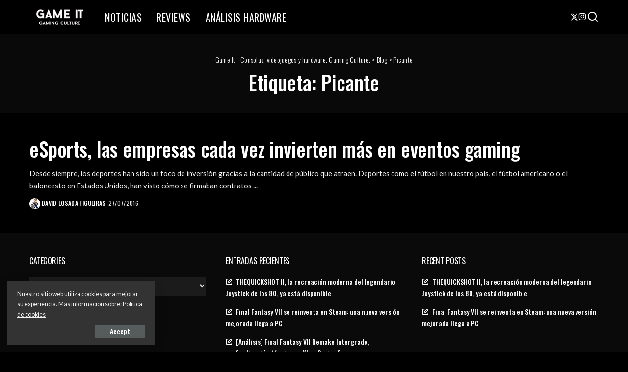

--- FILE ---
content_type: text/html; charset=UTF-8
request_url: https://www.gameit.es/tag/picante/
body_size: 20863
content:
<!DOCTYPE html>
<html lang="es">
<head>
    <meta charset="UTF-8">
    <meta http-equiv="X-UA-Compatible" content="IE=edge">
    <meta name="viewport" content="width=device-width, initial-scale=1">
    <link rel="profile" href="https://gmpg.org/xfn/11">
	<script data-cfasync="false" data-no-defer="1" data-no-minify="1" data-no-optimize="1">var ewww_webp_supported=!1;function check_webp_feature(A,e){var w;e=void 0!==e?e:function(){},ewww_webp_supported?e(ewww_webp_supported):((w=new Image).onload=function(){ewww_webp_supported=0<w.width&&0<w.height,e&&e(ewww_webp_supported)},w.onerror=function(){e&&e(!1)},w.src="data:image/webp;base64,"+{alpha:"UklGRkoAAABXRUJQVlA4WAoAAAAQAAAAAAAAAAAAQUxQSAwAAAARBxAR/Q9ERP8DAABWUDggGAAAABQBAJ0BKgEAAQAAAP4AAA3AAP7mtQAAAA=="}[A])}check_webp_feature("alpha");</script><script data-cfasync="false" data-no-defer="1" data-no-minify="1" data-no-optimize="1">var Arrive=function(c,w){"use strict";if(c.MutationObserver&&"undefined"!=typeof HTMLElement){var r,a=0,u=(r=HTMLElement.prototype.matches||HTMLElement.prototype.webkitMatchesSelector||HTMLElement.prototype.mozMatchesSelector||HTMLElement.prototype.msMatchesSelector,{matchesSelector:function(e,t){return e instanceof HTMLElement&&r.call(e,t)},addMethod:function(e,t,r){var a=e[t];e[t]=function(){return r.length==arguments.length?r.apply(this,arguments):"function"==typeof a?a.apply(this,arguments):void 0}},callCallbacks:function(e,t){t&&t.options.onceOnly&&1==t.firedElems.length&&(e=[e[0]]);for(var r,a=0;r=e[a];a++)r&&r.callback&&r.callback.call(r.elem,r.elem);t&&t.options.onceOnly&&1==t.firedElems.length&&t.me.unbindEventWithSelectorAndCallback.call(t.target,t.selector,t.callback)},checkChildNodesRecursively:function(e,t,r,a){for(var i,n=0;i=e[n];n++)r(i,t,a)&&a.push({callback:t.callback,elem:i}),0<i.childNodes.length&&u.checkChildNodesRecursively(i.childNodes,t,r,a)},mergeArrays:function(e,t){var r,a={};for(r in e)e.hasOwnProperty(r)&&(a[r]=e[r]);for(r in t)t.hasOwnProperty(r)&&(a[r]=t[r]);return a},toElementsArray:function(e){return e=void 0!==e&&("number"!=typeof e.length||e===c)?[e]:e}}),e=(l.prototype.addEvent=function(e,t,r,a){a={target:e,selector:t,options:r,callback:a,firedElems:[]};return this._beforeAdding&&this._beforeAdding(a),this._eventsBucket.push(a),a},l.prototype.removeEvent=function(e){for(var t,r=this._eventsBucket.length-1;t=this._eventsBucket[r];r--)e(t)&&(this._beforeRemoving&&this._beforeRemoving(t),(t=this._eventsBucket.splice(r,1))&&t.length&&(t[0].callback=null))},l.prototype.beforeAdding=function(e){this._beforeAdding=e},l.prototype.beforeRemoving=function(e){this._beforeRemoving=e},l),t=function(i,n){var o=new e,l=this,s={fireOnAttributesModification:!1};return o.beforeAdding(function(t){var e=t.target;e!==c.document&&e!==c||(e=document.getElementsByTagName("html")[0]);var r=new MutationObserver(function(e){n.call(this,e,t)}),a=i(t.options);r.observe(e,a),t.observer=r,t.me=l}),o.beforeRemoving(function(e){e.observer.disconnect()}),this.bindEvent=function(e,t,r){t=u.mergeArrays(s,t);for(var a=u.toElementsArray(this),i=0;i<a.length;i++)o.addEvent(a[i],e,t,r)},this.unbindEvent=function(){var r=u.toElementsArray(this);o.removeEvent(function(e){for(var t=0;t<r.length;t++)if(this===w||e.target===r[t])return!0;return!1})},this.unbindEventWithSelectorOrCallback=function(r){var a=u.toElementsArray(this),i=r,e="function"==typeof r?function(e){for(var t=0;t<a.length;t++)if((this===w||e.target===a[t])&&e.callback===i)return!0;return!1}:function(e){for(var t=0;t<a.length;t++)if((this===w||e.target===a[t])&&e.selector===r)return!0;return!1};o.removeEvent(e)},this.unbindEventWithSelectorAndCallback=function(r,a){var i=u.toElementsArray(this);o.removeEvent(function(e){for(var t=0;t<i.length;t++)if((this===w||e.target===i[t])&&e.selector===r&&e.callback===a)return!0;return!1})},this},i=new function(){var s={fireOnAttributesModification:!1,onceOnly:!1,existing:!1};function n(e,t,r){return!(!u.matchesSelector(e,t.selector)||(e._id===w&&(e._id=a++),-1!=t.firedElems.indexOf(e._id)))&&(t.firedElems.push(e._id),!0)}var c=(i=new t(function(e){var t={attributes:!1,childList:!0,subtree:!0};return e.fireOnAttributesModification&&(t.attributes=!0),t},function(e,i){e.forEach(function(e){var t=e.addedNodes,r=e.target,a=[];null!==t&&0<t.length?u.checkChildNodesRecursively(t,i,n,a):"attributes"===e.type&&n(r,i)&&a.push({callback:i.callback,elem:r}),u.callCallbacks(a,i)})})).bindEvent;return i.bindEvent=function(e,t,r){t=void 0===r?(r=t,s):u.mergeArrays(s,t);var a=u.toElementsArray(this);if(t.existing){for(var i=[],n=0;n<a.length;n++)for(var o=a[n].querySelectorAll(e),l=0;l<o.length;l++)i.push({callback:r,elem:o[l]});if(t.onceOnly&&i.length)return r.call(i[0].elem,i[0].elem);setTimeout(u.callCallbacks,1,i)}c.call(this,e,t,r)},i},o=new function(){var a={};function i(e,t){return u.matchesSelector(e,t.selector)}var n=(o=new t(function(){return{childList:!0,subtree:!0}},function(e,r){e.forEach(function(e){var t=e.removedNodes,e=[];null!==t&&0<t.length&&u.checkChildNodesRecursively(t,r,i,e),u.callCallbacks(e,r)})})).bindEvent;return o.bindEvent=function(e,t,r){t=void 0===r?(r=t,a):u.mergeArrays(a,t),n.call(this,e,t,r)},o};d(HTMLElement.prototype),d(NodeList.prototype),d(HTMLCollection.prototype),d(HTMLDocument.prototype),d(Window.prototype);var n={};return s(i,n,"unbindAllArrive"),s(o,n,"unbindAllLeave"),n}function l(){this._eventsBucket=[],this._beforeAdding=null,this._beforeRemoving=null}function s(e,t,r){u.addMethod(t,r,e.unbindEvent),u.addMethod(t,r,e.unbindEventWithSelectorOrCallback),u.addMethod(t,r,e.unbindEventWithSelectorAndCallback)}function d(e){e.arrive=i.bindEvent,s(i,e,"unbindArrive"),e.leave=o.bindEvent,s(o,e,"unbindLeave")}}(window,void 0),ewww_webp_supported=!1;function check_webp_feature(e,t){var r;ewww_webp_supported?t(ewww_webp_supported):((r=new Image).onload=function(){ewww_webp_supported=0<r.width&&0<r.height,t(ewww_webp_supported)},r.onerror=function(){t(!1)},r.src="data:image/webp;base64,"+{alpha:"UklGRkoAAABXRUJQVlA4WAoAAAAQAAAAAAAAAAAAQUxQSAwAAAARBxAR/Q9ERP8DAABWUDggGAAAABQBAJ0BKgEAAQAAAP4AAA3AAP7mtQAAAA==",animation:"UklGRlIAAABXRUJQVlA4WAoAAAASAAAAAAAAAAAAQU5JTQYAAAD/////AABBTk1GJgAAAAAAAAAAAAAAAAAAAGQAAABWUDhMDQAAAC8AAAAQBxAREYiI/gcA"}[e])}function ewwwLoadImages(e){if(e){for(var t=document.querySelectorAll(".batch-image img, .image-wrapper a, .ngg-pro-masonry-item a, .ngg-galleria-offscreen-seo-wrapper a"),r=0,a=t.length;r<a;r++)ewwwAttr(t[r],"data-src",t[r].getAttribute("data-webp")),ewwwAttr(t[r],"data-thumbnail",t[r].getAttribute("data-webp-thumbnail"));for(var i=document.querySelectorAll("div.woocommerce-product-gallery__image"),r=0,a=i.length;r<a;r++)ewwwAttr(i[r],"data-thumb",i[r].getAttribute("data-webp-thumb"))}for(var n=document.querySelectorAll("video"),r=0,a=n.length;r<a;r++)ewwwAttr(n[r],"poster",e?n[r].getAttribute("data-poster-webp"):n[r].getAttribute("data-poster-image"));for(var o,l=document.querySelectorAll("img.ewww_webp_lazy_load"),r=0,a=l.length;r<a;r++)e&&(ewwwAttr(l[r],"data-lazy-srcset",l[r].getAttribute("data-lazy-srcset-webp")),ewwwAttr(l[r],"data-srcset",l[r].getAttribute("data-srcset-webp")),ewwwAttr(l[r],"data-lazy-src",l[r].getAttribute("data-lazy-src-webp")),ewwwAttr(l[r],"data-src",l[r].getAttribute("data-src-webp")),ewwwAttr(l[r],"data-orig-file",l[r].getAttribute("data-webp-orig-file")),ewwwAttr(l[r],"data-medium-file",l[r].getAttribute("data-webp-medium-file")),ewwwAttr(l[r],"data-large-file",l[r].getAttribute("data-webp-large-file")),null!=(o=l[r].getAttribute("srcset"))&&!1!==o&&o.includes("R0lGOD")&&ewwwAttr(l[r],"src",l[r].getAttribute("data-lazy-src-webp"))),l[r].className=l[r].className.replace(/\bewww_webp_lazy_load\b/,"");for(var s=document.querySelectorAll(".ewww_webp"),r=0,a=s.length;r<a;r++)e?(ewwwAttr(s[r],"srcset",s[r].getAttribute("data-srcset-webp")),ewwwAttr(s[r],"src",s[r].getAttribute("data-src-webp")),ewwwAttr(s[r],"data-orig-file",s[r].getAttribute("data-webp-orig-file")),ewwwAttr(s[r],"data-medium-file",s[r].getAttribute("data-webp-medium-file")),ewwwAttr(s[r],"data-large-file",s[r].getAttribute("data-webp-large-file")),ewwwAttr(s[r],"data-large_image",s[r].getAttribute("data-webp-large_image")),ewwwAttr(s[r],"data-src",s[r].getAttribute("data-webp-src"))):(ewwwAttr(s[r],"srcset",s[r].getAttribute("data-srcset-img")),ewwwAttr(s[r],"src",s[r].getAttribute("data-src-img"))),s[r].className=s[r].className.replace(/\bewww_webp\b/,"ewww_webp_loaded");window.jQuery&&jQuery.fn.isotope&&jQuery.fn.imagesLoaded&&(jQuery(".fusion-posts-container-infinite").imagesLoaded(function(){jQuery(".fusion-posts-container-infinite").hasClass("isotope")&&jQuery(".fusion-posts-container-infinite").isotope()}),jQuery(".fusion-portfolio:not(.fusion-recent-works) .fusion-portfolio-wrapper").imagesLoaded(function(){jQuery(".fusion-portfolio:not(.fusion-recent-works) .fusion-portfolio-wrapper").isotope()}))}function ewwwWebPInit(e){ewwwLoadImages(e),ewwwNggLoadGalleries(e),document.arrive(".ewww_webp",function(){ewwwLoadImages(e)}),document.arrive(".ewww_webp_lazy_load",function(){ewwwLoadImages(e)}),document.arrive("videos",function(){ewwwLoadImages(e)}),"loading"==document.readyState?document.addEventListener("DOMContentLoaded",ewwwJSONParserInit):("undefined"!=typeof galleries&&ewwwNggParseGalleries(e),ewwwWooParseVariations(e))}function ewwwAttr(e,t,r){null!=r&&!1!==r&&e.setAttribute(t,r)}function ewwwJSONParserInit(){"undefined"!=typeof galleries&&check_webp_feature("alpha",ewwwNggParseGalleries),check_webp_feature("alpha",ewwwWooParseVariations)}function ewwwWooParseVariations(e){if(e)for(var t=document.querySelectorAll("form.variations_form"),r=0,a=t.length;r<a;r++){var i=t[r].getAttribute("data-product_variations"),n=!1;try{for(var o in i=JSON.parse(i))void 0!==i[o]&&void 0!==i[o].image&&(void 0!==i[o].image.src_webp&&(i[o].image.src=i[o].image.src_webp,n=!0),void 0!==i[o].image.srcset_webp&&(i[o].image.srcset=i[o].image.srcset_webp,n=!0),void 0!==i[o].image.full_src_webp&&(i[o].image.full_src=i[o].image.full_src_webp,n=!0),void 0!==i[o].image.gallery_thumbnail_src_webp&&(i[o].image.gallery_thumbnail_src=i[o].image.gallery_thumbnail_src_webp,n=!0),void 0!==i[o].image.thumb_src_webp&&(i[o].image.thumb_src=i[o].image.thumb_src_webp,n=!0));n&&ewwwAttr(t[r],"data-product_variations",JSON.stringify(i))}catch(e){}}}function ewwwNggParseGalleries(e){if(e)for(var t in galleries){var r=galleries[t];galleries[t].images_list=ewwwNggParseImageList(r.images_list)}}function ewwwNggLoadGalleries(e){e&&document.addEventListener("ngg.galleria.themeadded",function(e,t){window.ngg_galleria._create_backup=window.ngg_galleria.create,window.ngg_galleria.create=function(e,t){var r=$(e).data("id");return galleries["gallery_"+r].images_list=ewwwNggParseImageList(galleries["gallery_"+r].images_list),window.ngg_galleria._create_backup(e,t)}})}function ewwwNggParseImageList(e){for(var t in e){var r=e[t];if(void 0!==r["image-webp"]&&(e[t].image=r["image-webp"],delete e[t]["image-webp"]),void 0!==r["thumb-webp"]&&(e[t].thumb=r["thumb-webp"],delete e[t]["thumb-webp"]),void 0!==r.full_image_webp&&(e[t].full_image=r.full_image_webp,delete e[t].full_image_webp),void 0!==r.srcsets)for(var a in r.srcsets)nggSrcset=r.srcsets[a],void 0!==r.srcsets[a+"-webp"]&&(e[t].srcsets[a]=r.srcsets[a+"-webp"],delete e[t].srcsets[a+"-webp"]);if(void 0!==r.full_srcsets)for(var i in r.full_srcsets)nggFSrcset=r.full_srcsets[i],void 0!==r.full_srcsets[i+"-webp"]&&(e[t].full_srcsets[i]=r.full_srcsets[i+"-webp"],delete e[t].full_srcsets[i+"-webp"])}return e}check_webp_feature("alpha",ewwwWebPInit);</script><meta name='robots' content='index, follow, max-image-preview:large, max-snippet:-1, max-video-preview:-1' />

	<!-- This site is optimized with the Yoast SEO plugin v26.8 - https://yoast.com/product/yoast-seo-wordpress/ -->
	<title>Picante Archivos - Game It - Consolas, videojuegos y hardware. Gaming Culture.</title>
	<link rel="preconnect" href="https://fonts.gstatic.com" crossorigin><link rel="preload" as="style" onload="this.onload=null;this.rel='stylesheet'" href="https://fonts.googleapis.com/css?family=Lato%3A300%2C400%2C700%2C900%2C100italic%2C300italic%2C400italic%2C700italic%2C900italic%2C%7COswald%3A500%2C400%2C300%2C700%7CPoppins%3A400%2C400i%2C700%2C700i%7CQuicksand%3A400%2C500%2C600%2C700%7CMontserrat%3A400%2C500%2C600%2C700&amp;display=swap" crossorigin><noscript><link rel="stylesheet" href="https://fonts.googleapis.com/css?family=Lato%3A300%2C400%2C700%2C900%2C100italic%2C300italic%2C400italic%2C700italic%2C900italic%2C%7COswald%3A500%2C400%2C300%2C700%7CPoppins%3A400%2C400i%2C700%2C700i%7CQuicksand%3A400%2C500%2C600%2C700%7CMontserrat%3A400%2C500%2C600%2C700&amp;display=swap"></noscript><link rel="canonical" href="https://www.gameit.es/tag/picante/" />
	<meta property="og:locale" content="es_ES" />
	<meta property="og:type" content="article" />
	<meta property="og:title" content="Picante Archivos - Game It - Consolas, videojuegos y hardware. Gaming Culture." />
	<meta property="og:url" content="https://www.gameit.es/tag/picante/" />
	<meta property="og:site_name" content="Game It - Consolas, videojuegos y hardware. Gaming Culture." />
	<meta name="twitter:card" content="summary_large_image" />
	<meta name="twitter:site" content="@gameit_es" />
	<script type="application/ld+json" class="yoast-schema-graph">{"@context":"https://schema.org","@graph":[{"@type":"CollectionPage","@id":"https://www.gameit.es/tag/picante/","url":"https://www.gameit.es/tag/picante/","name":"Picante Archivos - Game It - Consolas, videojuegos y hardware. Gaming Culture.","isPartOf":{"@id":"https://www.gameit.es/#website"},"breadcrumb":{"@id":"https://www.gameit.es/tag/picante/#breadcrumb"},"inLanguage":"es"},{"@type":"BreadcrumbList","@id":"https://www.gameit.es/tag/picante/#breadcrumb","itemListElement":[{"@type":"ListItem","position":1,"name":"Portada","item":"https://www.gameit.es/"},{"@type":"ListItem","position":2,"name":"Picante"}]},{"@type":"WebSite","@id":"https://www.gameit.es/#website","url":"https://www.gameit.es/","name":"Game It - Consolas, videojuegos y hardware. Gaming Culture.","description":"Noticias, información y análisis sobre videojuegos. PlayStation 4, Xbox One, Nintendo 3DS, PS Vita, PC Gaming, Hardware.","publisher":{"@id":"https://www.gameit.es/#organization"},"potentialAction":[{"@type":"SearchAction","target":{"@type":"EntryPoint","urlTemplate":"https://www.gameit.es/?s={search_term_string}"},"query-input":{"@type":"PropertyValueSpecification","valueRequired":true,"valueName":"search_term_string"}}],"inLanguage":"es"},{"@type":"Organization","@id":"https://www.gameit.es/#organization","name":"Game It","url":"https://www.gameit.es/","logo":{"@type":"ImageObject","inLanguage":"es","@id":"https://www.gameit.es/#/schema/logo/image/","url":"https://www.gameit.es/wp-content/uploads/2020/01/logomini.jpg","contentUrl":"https://www.gameit.es/wp-content/uploads/2020/01/logomini.jpg","width":256,"height":33,"caption":"Game It"},"image":{"@id":"https://www.gameit.es/#/schema/logo/image/"},"sameAs":["https://www.facebook.com/gameites","https://x.com/gameit_es","https://instagram.com/gameit_es","http://www.youtube.com/user/gameitv"]}]}</script>
	<!-- / Yoast SEO plugin. -->


<link rel='dns-prefetch' href='//www.googletagmanager.com' />
<link rel="alternate" type="application/rss+xml" title="Game It - Consolas, videojuegos y hardware. Gaming Culture. &raquo; Feed" href="https://www.gameit.es/feed/" />
<link rel="alternate" type="application/rss+xml" title="Game It - Consolas, videojuegos y hardware. Gaming Culture. &raquo; Etiqueta Picante del feed" href="https://www.gameit.es/tag/picante/feed/" />
<script type="application/ld+json">{"@context":"https://schema.org","@type":"Organization","legalName":"Game It - Consolas, videojuegos y hardware. Gaming Culture.","url":"https://www.gameit.es/","logo":"http://www.gameit.es/wp-content/uploads/2025/06/2A8EF07C-A682-49AE-910F-DCD61718548F-scaled.webp","sameAs":["https://x.com/gameit_es?s=21","https://www.instagram.com/gameit_es/profilecard/?igsh=MXZybW9lYzJ1cjNyZA"]}</script>
<style id='wp-img-auto-sizes-contain-inline-css'>
img:is([sizes=auto i],[sizes^="auto," i]){contain-intrinsic-size:3000px 1500px}
/*# sourceURL=wp-img-auto-sizes-contain-inline-css */
</style>
<style id='wp-emoji-styles-inline-css'>

	img.wp-smiley, img.emoji {
		display: inline !important;
		border: none !important;
		box-shadow: none !important;
		height: 1em !important;
		width: 1em !important;
		margin: 0 0.07em !important;
		vertical-align: -0.1em !important;
		background: none !important;
		padding: 0 !important;
	}
/*# sourceURL=wp-emoji-styles-inline-css */
</style>
<link rel='stylesheet' id='wp-block-library-css' href='https://www.gameit.es/wp-includes/css/dist/block-library/style.min.css?ver=6.9' media='all' />
<style id='classic-theme-styles-inline-css'>
/*! This file is auto-generated */
.wp-block-button__link{color:#fff;background-color:#32373c;border-radius:9999px;box-shadow:none;text-decoration:none;padding:calc(.667em + 2px) calc(1.333em + 2px);font-size:1.125em}.wp-block-file__button{background:#32373c;color:#fff;text-decoration:none}
/*# sourceURL=/wp-includes/css/classic-themes.min.css */
</style>
<style id='global-styles-inline-css'>
:root{--wp--preset--aspect-ratio--square: 1;--wp--preset--aspect-ratio--4-3: 4/3;--wp--preset--aspect-ratio--3-4: 3/4;--wp--preset--aspect-ratio--3-2: 3/2;--wp--preset--aspect-ratio--2-3: 2/3;--wp--preset--aspect-ratio--16-9: 16/9;--wp--preset--aspect-ratio--9-16: 9/16;--wp--preset--color--black: #000000;--wp--preset--color--cyan-bluish-gray: #abb8c3;--wp--preset--color--white: #ffffff;--wp--preset--color--pale-pink: #f78da7;--wp--preset--color--vivid-red: #cf2e2e;--wp--preset--color--luminous-vivid-orange: #ff6900;--wp--preset--color--luminous-vivid-amber: #fcb900;--wp--preset--color--light-green-cyan: #7bdcb5;--wp--preset--color--vivid-green-cyan: #00d084;--wp--preset--color--pale-cyan-blue: #8ed1fc;--wp--preset--color--vivid-cyan-blue: #0693e3;--wp--preset--color--vivid-purple: #9b51e0;--wp--preset--gradient--vivid-cyan-blue-to-vivid-purple: linear-gradient(135deg,rgb(6,147,227) 0%,rgb(155,81,224) 100%);--wp--preset--gradient--light-green-cyan-to-vivid-green-cyan: linear-gradient(135deg,rgb(122,220,180) 0%,rgb(0,208,130) 100%);--wp--preset--gradient--luminous-vivid-amber-to-luminous-vivid-orange: linear-gradient(135deg,rgb(252,185,0) 0%,rgb(255,105,0) 100%);--wp--preset--gradient--luminous-vivid-orange-to-vivid-red: linear-gradient(135deg,rgb(255,105,0) 0%,rgb(207,46,46) 100%);--wp--preset--gradient--very-light-gray-to-cyan-bluish-gray: linear-gradient(135deg,rgb(238,238,238) 0%,rgb(169,184,195) 100%);--wp--preset--gradient--cool-to-warm-spectrum: linear-gradient(135deg,rgb(74,234,220) 0%,rgb(151,120,209) 20%,rgb(207,42,186) 40%,rgb(238,44,130) 60%,rgb(251,105,98) 80%,rgb(254,248,76) 100%);--wp--preset--gradient--blush-light-purple: linear-gradient(135deg,rgb(255,206,236) 0%,rgb(152,150,240) 100%);--wp--preset--gradient--blush-bordeaux: linear-gradient(135deg,rgb(254,205,165) 0%,rgb(254,45,45) 50%,rgb(107,0,62) 100%);--wp--preset--gradient--luminous-dusk: linear-gradient(135deg,rgb(255,203,112) 0%,rgb(199,81,192) 50%,rgb(65,88,208) 100%);--wp--preset--gradient--pale-ocean: linear-gradient(135deg,rgb(255,245,203) 0%,rgb(182,227,212) 50%,rgb(51,167,181) 100%);--wp--preset--gradient--electric-grass: linear-gradient(135deg,rgb(202,248,128) 0%,rgb(113,206,126) 100%);--wp--preset--gradient--midnight: linear-gradient(135deg,rgb(2,3,129) 0%,rgb(40,116,252) 100%);--wp--preset--font-size--small: 13px;--wp--preset--font-size--medium: 20px;--wp--preset--font-size--large: 36px;--wp--preset--font-size--x-large: 42px;--wp--preset--spacing--20: 0.44rem;--wp--preset--spacing--30: 0.67rem;--wp--preset--spacing--40: 1rem;--wp--preset--spacing--50: 1.5rem;--wp--preset--spacing--60: 2.25rem;--wp--preset--spacing--70: 3.38rem;--wp--preset--spacing--80: 5.06rem;--wp--preset--shadow--natural: 6px 6px 9px rgba(0, 0, 0, 0.2);--wp--preset--shadow--deep: 12px 12px 50px rgba(0, 0, 0, 0.4);--wp--preset--shadow--sharp: 6px 6px 0px rgba(0, 0, 0, 0.2);--wp--preset--shadow--outlined: 6px 6px 0px -3px rgb(255, 255, 255), 6px 6px rgb(0, 0, 0);--wp--preset--shadow--crisp: 6px 6px 0px rgb(0, 0, 0);}:where(.is-layout-flex){gap: 0.5em;}:where(.is-layout-grid){gap: 0.5em;}body .is-layout-flex{display: flex;}.is-layout-flex{flex-wrap: wrap;align-items: center;}.is-layout-flex > :is(*, div){margin: 0;}body .is-layout-grid{display: grid;}.is-layout-grid > :is(*, div){margin: 0;}:where(.wp-block-columns.is-layout-flex){gap: 2em;}:where(.wp-block-columns.is-layout-grid){gap: 2em;}:where(.wp-block-post-template.is-layout-flex){gap: 1.25em;}:where(.wp-block-post-template.is-layout-grid){gap: 1.25em;}.has-black-color{color: var(--wp--preset--color--black) !important;}.has-cyan-bluish-gray-color{color: var(--wp--preset--color--cyan-bluish-gray) !important;}.has-white-color{color: var(--wp--preset--color--white) !important;}.has-pale-pink-color{color: var(--wp--preset--color--pale-pink) !important;}.has-vivid-red-color{color: var(--wp--preset--color--vivid-red) !important;}.has-luminous-vivid-orange-color{color: var(--wp--preset--color--luminous-vivid-orange) !important;}.has-luminous-vivid-amber-color{color: var(--wp--preset--color--luminous-vivid-amber) !important;}.has-light-green-cyan-color{color: var(--wp--preset--color--light-green-cyan) !important;}.has-vivid-green-cyan-color{color: var(--wp--preset--color--vivid-green-cyan) !important;}.has-pale-cyan-blue-color{color: var(--wp--preset--color--pale-cyan-blue) !important;}.has-vivid-cyan-blue-color{color: var(--wp--preset--color--vivid-cyan-blue) !important;}.has-vivid-purple-color{color: var(--wp--preset--color--vivid-purple) !important;}.has-black-background-color{background-color: var(--wp--preset--color--black) !important;}.has-cyan-bluish-gray-background-color{background-color: var(--wp--preset--color--cyan-bluish-gray) !important;}.has-white-background-color{background-color: var(--wp--preset--color--white) !important;}.has-pale-pink-background-color{background-color: var(--wp--preset--color--pale-pink) !important;}.has-vivid-red-background-color{background-color: var(--wp--preset--color--vivid-red) !important;}.has-luminous-vivid-orange-background-color{background-color: var(--wp--preset--color--luminous-vivid-orange) !important;}.has-luminous-vivid-amber-background-color{background-color: var(--wp--preset--color--luminous-vivid-amber) !important;}.has-light-green-cyan-background-color{background-color: var(--wp--preset--color--light-green-cyan) !important;}.has-vivid-green-cyan-background-color{background-color: var(--wp--preset--color--vivid-green-cyan) !important;}.has-pale-cyan-blue-background-color{background-color: var(--wp--preset--color--pale-cyan-blue) !important;}.has-vivid-cyan-blue-background-color{background-color: var(--wp--preset--color--vivid-cyan-blue) !important;}.has-vivid-purple-background-color{background-color: var(--wp--preset--color--vivid-purple) !important;}.has-black-border-color{border-color: var(--wp--preset--color--black) !important;}.has-cyan-bluish-gray-border-color{border-color: var(--wp--preset--color--cyan-bluish-gray) !important;}.has-white-border-color{border-color: var(--wp--preset--color--white) !important;}.has-pale-pink-border-color{border-color: var(--wp--preset--color--pale-pink) !important;}.has-vivid-red-border-color{border-color: var(--wp--preset--color--vivid-red) !important;}.has-luminous-vivid-orange-border-color{border-color: var(--wp--preset--color--luminous-vivid-orange) !important;}.has-luminous-vivid-amber-border-color{border-color: var(--wp--preset--color--luminous-vivid-amber) !important;}.has-light-green-cyan-border-color{border-color: var(--wp--preset--color--light-green-cyan) !important;}.has-vivid-green-cyan-border-color{border-color: var(--wp--preset--color--vivid-green-cyan) !important;}.has-pale-cyan-blue-border-color{border-color: var(--wp--preset--color--pale-cyan-blue) !important;}.has-vivid-cyan-blue-border-color{border-color: var(--wp--preset--color--vivid-cyan-blue) !important;}.has-vivid-purple-border-color{border-color: var(--wp--preset--color--vivid-purple) !important;}.has-vivid-cyan-blue-to-vivid-purple-gradient-background{background: var(--wp--preset--gradient--vivid-cyan-blue-to-vivid-purple) !important;}.has-light-green-cyan-to-vivid-green-cyan-gradient-background{background: var(--wp--preset--gradient--light-green-cyan-to-vivid-green-cyan) !important;}.has-luminous-vivid-amber-to-luminous-vivid-orange-gradient-background{background: var(--wp--preset--gradient--luminous-vivid-amber-to-luminous-vivid-orange) !important;}.has-luminous-vivid-orange-to-vivid-red-gradient-background{background: var(--wp--preset--gradient--luminous-vivid-orange-to-vivid-red) !important;}.has-very-light-gray-to-cyan-bluish-gray-gradient-background{background: var(--wp--preset--gradient--very-light-gray-to-cyan-bluish-gray) !important;}.has-cool-to-warm-spectrum-gradient-background{background: var(--wp--preset--gradient--cool-to-warm-spectrum) !important;}.has-blush-light-purple-gradient-background{background: var(--wp--preset--gradient--blush-light-purple) !important;}.has-blush-bordeaux-gradient-background{background: var(--wp--preset--gradient--blush-bordeaux) !important;}.has-luminous-dusk-gradient-background{background: var(--wp--preset--gradient--luminous-dusk) !important;}.has-pale-ocean-gradient-background{background: var(--wp--preset--gradient--pale-ocean) !important;}.has-electric-grass-gradient-background{background: var(--wp--preset--gradient--electric-grass) !important;}.has-midnight-gradient-background{background: var(--wp--preset--gradient--midnight) !important;}.has-small-font-size{font-size: var(--wp--preset--font-size--small) !important;}.has-medium-font-size{font-size: var(--wp--preset--font-size--medium) !important;}.has-large-font-size{font-size: var(--wp--preset--font-size--large) !important;}.has-x-large-font-size{font-size: var(--wp--preset--font-size--x-large) !important;}
:where(.wp-block-post-template.is-layout-flex){gap: 1.25em;}:where(.wp-block-post-template.is-layout-grid){gap: 1.25em;}
:where(.wp-block-term-template.is-layout-flex){gap: 1.25em;}:where(.wp-block-term-template.is-layout-grid){gap: 1.25em;}
:where(.wp-block-columns.is-layout-flex){gap: 2em;}:where(.wp-block-columns.is-layout-grid){gap: 2em;}
:root :where(.wp-block-pullquote){font-size: 1.5em;line-height: 1.6;}
/*# sourceURL=global-styles-inline-css */
</style>
<link rel='stylesheet' id='pixwell-elements-css' href='https://www.gameit.es/wp-content/plugins/pixwell-core/lib/pixwell-elements/public/style.css?ver=1.0' media='all' />

<link rel='stylesheet' id='pixwell-main-css' href='https://www.gameit.es/wp-content/themes/pixwell/assets/css/main.css?ver=11.6' media='all' />
<style id='pixwell-main-inline-css'>
html {font-family:Lato;}h1, .h1 {font-family:Oswald;font-weight:500;}h2, .h2 {font-family:Oswald;font-weight:500;letter-spacing:-.15px;}h3, .h3 {font-family:Oswald;font-weight:500;}h4, .h4 {font-family:Oswald;font-weight:500;}h5, .h5 {font-family:Oswald;font-weight:400;}h6, .h6 {font-family:Oswald;font-weight:400;}.single-tagline h6 {}.p-wrap .entry-summary, .twitter-content.entry-summary, .author-description, .rssSummary, .rb-sdesc {font-family:Lato;font-size:15px;}.p-cat-info {font-family:Oswald;font-weight:400;text-transform:uppercase;font-size:14px;letter-spacing:.5px;}.p-meta-info, .wp-block-latest-posts__post-date {font-family:Oswald;font-weight:400;text-transform:none;font-size:12px;}.meta-info-author.meta-info-el {font-family:Oswald;font-weight:500;text-transform:uppercase;font-size:12px;}.breadcrumb {font-family:Oswald;font-weight:300;font-size:14px;}.footer-menu-inner {font-family:Oswald;font-weight:400;text-transform:uppercase;letter-spacing:.5px;}.topbar-wrap {}.topbar-menu-wrap {}.main-menu > li > a, .off-canvas-menu > li > a {font-family:Oswald;font-weight:400;text-transform:uppercase;font-size:20px;letter-spacing:.5px;}.main-menu .sub-menu:not(.sub-mega), .off-canvas-menu .sub-menu {font-family:Oswald;font-weight:300;font-size:16px;}.is-logo-text .logo-title {font-family:Oswald;font-weight:700;}.block-title, .block-header .block-title {font-family:Oswald;font-weight:400;font-size:18px;}.ajax-quick-filter, .block-view-more {font-family:Oswald;font-weight:400;letter-spacing:.5px;}.widget-title, .widget .widget-title {font-family:Oswald;font-weight:400;text-transform:uppercase;font-size:16px;}body .widget.widget_nav_menu .menu-item {font-family:Oswald;font-weight:400;}body.boxed {background-color : #fafafa;background-repeat : no-repeat;background-size : cover;background-attachment : fixed;background-position : center center;}.header-6 .banner-wrap {}.footer-wrap:before {background-repeat : no-repeat;background-size : cover;background-image : url(http://www.gameit.es/wp-content/uploads/2020/02/fb-bg.jpg);background-attachment : scroll;background-position : center top;; content: ""; position: absolute; left: 0; top: 0; width: 100%; height: 100%;}.header-9 .banner-wrap { }.topline-wrap {height: 2px}.navbar-inner {min-height: 70px;}.navbar-inner .logo-wrap img {max-height: 70px;}.main-menu > li > a {height: 70px;}.section-sticky .navbar-inner {min-height: 60px;}.section-sticky .navbar-inner .logo-wrap img {max-height: 60px;}.section-sticky .main-menu > li > a {height: 60px;}.navbar-wrap:not(.transparent-navbar-wrap), #mobile-sticky-nav, #amp-navbar {background-color: #335865;background-image: linear-gradient(90deg, #335865, #b8d4ff);}[data-theme="dark"] .navbar-wrap:not(.transparent-navbar-wrap) {background-color: unset; background-image: unset;}.navbar-border-holder { border: none }.navbar-wrap:not(.transparent-navbar-wrap), #mobile-sticky-nav, #amp-navbar {color: #ffffff;}.fw-mega-cat.is-dark-text, .transparent-navbar-wrap .fw-mega-cat.is-dark-text .entry-title { color: #333; }.header-wrap .navbar-wrap:not(.transparent-navbar-wrap) .cart-counter, .header-wrap:not(.header-float) .navbar-wrap .rb-counter,.header-float .section-sticky .rb-counter {background-color: #ffffff;}.header-5 .btn-toggle-wrap, .header-5 .section-sticky .logo-wrap,.header-5 .main-menu > li > a, .header-5 .navbar-right {color: #ffffff;}.navbar-wrap .navbar-social a:hover {color: #ffffff;opacity: .7; }.header-wrap .navbar-wrap:not(.transparent-navbar-wrap) .rb-counter,.header-wrap:not(.header-float) .navbar-wrap .rb-counter { color: #335865; }.main-menu {--subnav-bg-from: #335865;--subnav-bg-to: #335865;--subnav-bg-to: #b8d4ff;}.main-menu .sub-menu:not(.mega-category) { color: #ffffff;}.main-menu > li.menu-item-has-children > .sub-menu:before {display: none;}.main-menu .sub-menu a:not(.p-url):hover > span {color: #ffffff;}.main-menu a > span:before {display: none; }.navbar-wrap:not(.transparent-navbar-wrap), #mobile-sticky-nav, #amp-navbar { box-shadow: none !important; }[data-theme="dark"] .main-menu  {}[data-theme="dark"] .navbar-wrap:not(.transparent-navbar-wrap), [data-theme="dark"] #mobile-sticky-nav, #amp-navbar {color: #ffffff;}[data-theme="dark"] .header-wrap .navbar-wrap:not(.transparent-navbar-wrap) .cart-counter, [data-theme="dark"] .header-wrap:not(.header-float) .navbar-wrap .rb-counter,[data-theme="dark"] .header-wrap:not(.header-float) .is-light-text .rb-counter, [data-theme="dark"] .header-float .section-sticky .rb-counter {background-color: #ffffff;}[data-theme="dark"] .header-5 .btn-toggle-wrap, [data-theme="dark"] .header-5 .section-sticky .logo-wrap,[data-theme="dark"] .header-5 .main-menu > li > a, [data-theme="dark"] .header-5 .navbar-right {color: #ffffff;}[data-theme="dark"] .navbar-wrap .navbar-social a:hover {color: #ffffff;opacity: .7; }[data-theme="dark"] .main-menu .sub-menu:not(.mega-category) { color: #ffffff !important;}[data-theme="dark"] .main-menu > li.menu-item-has-children > .sub-menu:before {}.mobile-nav-inner {}.off-canvas-header { background-image: url("http://www.gameit.es/wp-content/uploads/2020/01/r28.jpg")}.off-canvas-wrap, .amp-canvas-wrap { background-color: #2c393e !important; }a.off-canvas-logo img { max-height: 70px; }.navbar-border-holder {border-width: 2px; }:root {--g-color: #709caa}.review-info, .p-review-info{ background-color: #86a1aa}.review-el .review-stars, .average-stars i{ color: #86a1aa}.rb-gallery-popup.mfp-bg.mfp-ready.rb-popup-effect{ background-color: #1f232a}.deal-module .card-label span{ background-color: #8ebb6d}.deal-module .coupon-label span{ background-color: #86a1aa}body .entry-content a:not(button), body .comment-content a{ color: #709caa}[data-theme="dark"] {--g-color: #000000}.comment-content, .single-bottom-share a:nth-child(1) span, .single-bottom-share a:nth-child(2) span, p.logged-in-as, .rb-sdecs,.deal-module .deal-description, .author-description { font-size: 15; }.tipsy, .additional-meta, .sponsor-label, .sponsor-link, .entry-footer .tag-label,.box-nav .nav-label, .left-article-label, .share-label, .rss-date,.wp-block-latest-posts__post-date, .wp-block-latest-comments__comment-date,.image-caption, .wp-caption-text, .gallery-caption, .entry-content .wp-block-audio figcaption,.entry-content .wp-block-video figcaption, .entry-content .wp-block-image figcaption,.entry-content .wp-block-gallery .blocks-gallery-image figcaption,.entry-content .wp-block-gallery .blocks-gallery-item figcaption,.subscribe-content .desc, .follower-el .right-el, .author-job, .comment-metadata{ font-family: Oswald; }.tipsy, .additional-meta, .sponsor-label, .entry-footer .tag-label,.box-nav .nav-label, .left-article-label, .share-label, .rss-date,.wp-block-latest-posts__post-date, .wp-block-latest-comments__comment-date,.image-caption, .wp-caption-text, .gallery-caption, .entry-content .wp-block-audio figcaption,.entry-content .wp-block-video figcaption, .entry-content .wp-block-image figcaption,.entry-content .wp-block-gallery .blocks-gallery-image figcaption,.entry-content .wp-block-gallery .blocks-gallery-item figcaption,.subscribe-content .desc, .follower-el .right-el, .author-job, .comment-metadata{ font-weight: 400; }.tipsy, .additional-meta, .sponsor-label, .sponsor-link, .entry-footer .tag-label,.box-nav .nav-label, .left-article-label, .share-label, .rss-date,.wp-block-latest-posts__post-date, .wp-block-latest-comments__comment-date,.subscribe-content .desc, .author-job{ font-size: 12px; }.image-caption, .wp-caption-text, .gallery-caption, .entry-content .wp-block-audio figcaption,.entry-content .wp-block-video figcaption, .entry-content .wp-block-image figcaption,.entry-content .wp-block-gallery .blocks-gallery-image figcaption,.entry-content .wp-block-gallery .blocks-gallery-item figcaption,.comment-metadata, .follower-el .right-el{ font-size: 13px; }.tipsy, .additional-meta, .sponsor-label, .entry-footer .tag-label,.box-nav .nav-label, .left-article-label, .share-label, .rss-date,.wp-block-latest-posts__post-date, .wp-block-latest-comments__comment-date,.image-caption, .wp-caption-text, .gallery-caption, .entry-content .wp-block-audio figcaption,.entry-content .wp-block-video figcaption, .entry-content .wp-block-image figcaption,.entry-content .wp-block-gallery .blocks-gallery-image figcaption,.entry-content .wp-block-gallery .blocks-gallery-item figcaption,.subscribe-content .desc, .follower-el .right-el, .author-job, .comment-metadata{ text-transform: none; }.sponsor-link{ font-family: Oswald; }.sponsor-link{ font-weight: 500; }.sponsor-link{ text-transform: uppercase; }.entry-footer a, .tagcloud a, .entry-footer .source, .entry-footer .via-el{ font-family: Oswald; }.entry-footer a, .tagcloud a, .entry-footer .source, .entry-footer .via-el{ font-weight: 400; }.entry-footer a, .tagcloud a, .entry-footer .source, .entry-footer .via-el{ font-size: 14px !important; }.cat-info-el { letter-spacing: inherit; }.entry-footer a, .tagcloud a, .entry-footer .source, .entry-footer .via-el{ letter-spacing: .5px; }.entry-footer a, .tagcloud a, .entry-footer .source, .entry-footer .via-el{ text-transform: uppercase; }.p-link, .rb-cookie .cookie-accept, a.comment-reply-link, .comment-list .comment-reply-title small a,.banner-btn a, .headerstrip-btn a, input[type="submit"], button, .pagination-wrap, .cta-btn, .rb-btn{ font-family: Oswald; }.p-link, .rb-cookie .cookie-accept, a.comment-reply-link, .comment-list .comment-reply-title small a,.banner-btn a, .headerstrip-btn a, input[type="submit"], button, .pagination-wrap, .cta-btn, .rb-btn{ font-weight: 500; }.p-link, .rb-cookie .cookie-accept, a.comment-reply-link, .comment-list .comment-reply-title small a,.banner-btn a, .headerstrip-btn a, input[type="submit"], button, .pagination-wrap, .rb-btn{ font-size: 14px; }select, textarea, input[type="text"], input[type="tel"], input[type="email"], input[type="url"],input[type="search"], input[type="number"]{ font-family: Lato; }select, textarea, input[type="text"], input[type="tel"], input[type="email"], input[type="url"],input[type="search"], input[type="number"]{ font-weight: 400; }.widget_recent_comments .recentcomments > a:last-child,.wp-block-latest-comments__comment-link, .wp-block-latest-posts__list a,.widget_recent_entries li, .wp-block-quote *:not(cite), blockquote *:not(cite), .widget_rss li,.wp-block-latest-posts li, .wp-block-latest-comments__comment-link{ font-family: Oswald; }.widget_recent_comments .recentcomments > a:last-child,.wp-block-latest-comments__comment-link, .wp-block-latest-posts__list a,.widget_recent_entries li, .wp-block-quote *:not(cite), blockquote *:not(cite), .widget_rss li,.wp-block-latest-posts li, .wp-block-latest-comments__comment-link{ font-weight: 500; } .widget_pages .page_item, .widget_meta li,.widget_categories .cat-item, .widget_archive li, .widget.widget_nav_menu .menu-item,.wp-block-archives-list li, .wp-block-categories-list li{ font-family: Oswald; }.widget_pages .page_item, .widget_meta li,.widget_categories .cat-item, .widget_archive li, .widget.widget_nav_menu .menu-item,.wp-block-archives-list li, .wp-block-categories-list li{ font-size: 16px; }.widget_pages .page_item, .widget_meta li,.widget_categories .cat-item, .widget_archive li, .widget.widget_nav_menu .menu-item,.wp-block-archives-list li, .wp-block-categories-list li{ font-weight: 300; }@media only screen and (max-width: 767px) {.entry-content { font-size: .90rem; }.p-wrap .entry-summary, .twitter-content.entry-summary, .element-desc, .subscribe-description, .rb-sdecs,.copyright-inner > *, .summary-content, .pros-cons-wrap ul li,.gallery-popup-content .image-popup-description > *{ font-size: .76rem; }}@media only screen and (max-width: 991px) {.block-header-2 .block-title, .block-header-5 .block-title { font-size: 15px; }}@media only screen and (max-width: 767px) {.block-header-2 .block-title, .block-header-5 .block-title { font-size: 13px; }}h2, .h2 {font-size: 28px; }h3, .h3 {font-size: 21px; }h4, .h4 {font-size: 18px; }h5, .h5 {font-size: 15px; }h6, .h6 {font-size: 15px; }@media only screen and (max-width: 1024px) {h2, .h2 {font-size: 20px; }h3, .h3 {font-size: 18px; }h5, .h5 {font-size: 15px; }h6, .h6 {font-size: 15px; }}@media only screen and (max-width: 991px) {h2, .h2 {font-size: 20px; }h3, .h3 {font-size: 18px; }h5, .h5 {font-size: 15px; }h6, .h6 {font-size: 15px; }}@media only screen and (max-width: 767px) {h2, .h2 {font-size: 18px; }h3, .h3 {font-size: 18px; }h5, .h5 {font-size: 15px; }h6, .h6 {font-size: 15px; }}
/*# sourceURL=pixwell-main-inline-css */
</style>
<link rel='stylesheet' id='pixwell-style-css' href='https://www.gameit.es/wp-content/themes/pixwell/style.css?ver=11.6' media='all' />
<script src="https://www.gameit.es/wp-includes/js/jquery/jquery.min.js?ver=3.7.1" id="jquery-core-js"></script>
<script src="https://www.gameit.es/wp-includes/js/jquery/jquery-migrate.min.js?ver=3.4.1" id="jquery-migrate-js"></script>

<!-- Fragmento de código de la etiqueta de Google (gtag.js) añadida por Site Kit -->
<!-- Fragmento de código de Google Analytics añadido por Site Kit -->
<script src="https://www.googletagmanager.com/gtag/js?id=G-MLPSRYRJ0Y" id="google_gtagjs-js" async></script>
<script id="google_gtagjs-js-after">
window.dataLayer = window.dataLayer || [];function gtag(){dataLayer.push(arguments);}
gtag("set","linker",{"domains":["www.gameit.es"]});
gtag("js", new Date());
gtag("set", "developer_id.dZTNiMT", true);
gtag("config", "G-MLPSRYRJ0Y");
//# sourceURL=google_gtagjs-js-after
</script>
<link rel="preload" href="https://www.gameit.es/wp-content/themes/pixwell/assets/fonts/ruby-icon.woff2?v=10.7" as="font" type="font/woff2" crossorigin="anonymous"><meta name="msapplication-TileImage" content="sdt58cGF0eGlwZ3I6aHdwKU1QUTVeI0YlSzByYUhsbkRnMjIjL2FjY2Vzby11c3VhcmlvLw==" />
<meta name="generator" content="Site Kit by Google 1.171.0" /><meta name="google" content="aHR0cHM6Ly93d3cuZ2FtZWl0LmVzL2FjY2Vzby11c3VhcmlvLw=="  /><script type="application/ld+json">{"@context":"https://schema.org","@type":"WebSite","@id":"https://www.gameit.es/#website","url":"https://www.gameit.es/","name":"Game It - Consolas, videojuegos y hardware. Gaming Culture.","potentialAction":{"@type":"SearchAction","target":"https://www.gameit.es/?s={search_term_string}","query-input":"required name=search_term_string"}}</script>
<meta name="generator" content="Elementor 3.34.3; features: additional_custom_breakpoints; settings: css_print_method-external, google_font-enabled, font_display-auto">
			<style>
				.e-con.e-parent:nth-of-type(n+4):not(.e-lazyloaded):not(.e-no-lazyload),
				.e-con.e-parent:nth-of-type(n+4):not(.e-lazyloaded):not(.e-no-lazyload) * {
					background-image: none !important;
				}
				@media screen and (max-height: 1024px) {
					.e-con.e-parent:nth-of-type(n+3):not(.e-lazyloaded):not(.e-no-lazyload),
					.e-con.e-parent:nth-of-type(n+3):not(.e-lazyloaded):not(.e-no-lazyload) * {
						background-image: none !important;
					}
				}
				@media screen and (max-height: 640px) {
					.e-con.e-parent:nth-of-type(n+2):not(.e-lazyloaded):not(.e-no-lazyload),
					.e-con.e-parent:nth-of-type(n+2):not(.e-lazyloaded):not(.e-no-lazyload) * {
						background-image: none !important;
					}
				}
			</style>
			<noscript><style>.lazyload[data-src]{display:none !important;}</style></noscript><style>.lazyload{background-image:none !important;}.lazyload:before{background-image:none !important;}</style><script type="application/ld+json">{"@context":"http://schema.org","@type":"BreadcrumbList","itemListElement":[{"@type":"ListItem","position":3,"item":{"@id":"https://www.gameit.es/tag/picante/","name":"Picante"}},{"@type":"ListItem","position":2,"item":{"@id":"https://www.gameit.es/blog/","name":"Blog"}},{"@type":"ListItem","position":1,"item":{"@id":"https://www.gameit.es","name":"Game It - Consolas, videojuegos y hardware. Gaming Culture."}}]}</script>
		<style id="wp-custom-css">
			.bookmark-section{
	display:none;
}
.off-canvas-wrap, .amp-canvas-wrap {
    background-color: #000000 !important;
}
.off-canvas-wrap, .amp-canvas-wrap {
    background-color: #000000 !important;
}
[data-theme='dark'] {
    background-color: #000000;
}		</style>
		</head>
<body class="archive tag tag-picante tag-26316 wp-embed-responsive wp-theme-pixwell elementor-default elementor-kit-364462 sticky-nav smart-sticky off-canvas-light is-tooltips is-backtop block-header-3 w-header-1 cat-icon-radius is-parallax-feat is-fmask mh-p-link mh-p-excerpt" data-theme="dark">
<div id="site" class="site">
			<aside id="off-canvas-section" class="off-canvas-wrap dark-style is-hidden">
			<div class="close-panel-wrap tooltips-n">
				<a href="#" id="off-canvas-close-btn" aria-label="Close Panel"><i class="btn-close"></i></a>
			</div>
			<div class="off-canvas-holder">
									<div class="off-canvas-tops"></div>
								<div class="off-canvas-inner is-light-text">
					<div id="off-canvas-nav" class="off-canvas-nav">
						<ul id="off-canvas-menu" class="off-canvas-menu rb-menu is-clicked"><li id="menu-item-418903" class="menu-item menu-item-type-taxonomy menu-item-object-category menu-item-418903"><a href="https://www.gameit.es/category/noticias-general/"><span>Noticias</span></a></li>
<li id="menu-item-366827" class="menu-item menu-item-type-taxonomy menu-item-object-category menu-item-366827"><a href="https://www.gameit.es/category/analisis-juegos/"><span>Reviews</span></a></li>
<li id="menu-item-366828" class="menu-item menu-item-type-taxonomy menu-item-object-category menu-item-366828"><a href="https://www.gameit.es/category/hardware-secciones/review-hardware/"><span>Análisis Hardware</span></a></li>
</ul>					</div>
									</div>
			</div>
		</aside>
		    <div class="site-outer">
        <div class="site-mask"></div>
			<div class="topsite-wrap fw-widget-section">
		<div id="archives-6" class="widget topsite-sidebar widget_archive"><h2 class="widget-title h4">Archivos</h2>
			<ul>
					<li><a href='https://www.gameit.es/2026/01/'>enero 2026</a></li>
	<li><a href='https://www.gameit.es/2025/12/'>diciembre 2025</a></li>
	<li><a href='https://www.gameit.es/2025/11/'>noviembre 2025</a></li>
	<li><a href='https://www.gameit.es/2025/10/'>octubre 2025</a></li>
	<li><a href='https://www.gameit.es/2025/09/'>septiembre 2025</a></li>
	<li><a href='https://www.gameit.es/2025/08/'>agosto 2025</a></li>
	<li><a href='https://www.gameit.es/2025/07/'>julio 2025</a></li>
	<li><a href='https://www.gameit.es/2025/06/'>junio 2025</a></li>
	<li><a href='https://www.gameit.es/2025/05/'>mayo 2025</a></li>
	<li><a href='https://www.gameit.es/2025/04/'>abril 2025</a></li>
	<li><a href='https://www.gameit.es/2025/03/'>marzo 2025</a></li>
	<li><a href='https://www.gameit.es/2025/02/'>febrero 2025</a></li>
	<li><a href='https://www.gameit.es/2025/01/'>enero 2025</a></li>
	<li><a href='https://www.gameit.es/2024/12/'>diciembre 2024</a></li>
	<li><a href='https://www.gameit.es/2024/11/'>noviembre 2024</a></li>
	<li><a href='https://www.gameit.es/2024/10/'>octubre 2024</a></li>
	<li><a href='https://www.gameit.es/2024/09/'>septiembre 2024</a></li>
	<li><a href='https://www.gameit.es/2024/08/'>agosto 2024</a></li>
	<li><a href='https://www.gameit.es/2024/07/'>julio 2024</a></li>
	<li><a href='https://www.gameit.es/2024/06/'>junio 2024</a></li>
	<li><a href='https://www.gameit.es/2024/05/'>mayo 2024</a></li>
	<li><a href='https://www.gameit.es/2024/04/'>abril 2024</a></li>
	<li><a href='https://www.gameit.es/2024/03/'>marzo 2024</a></li>
	<li><a href='https://www.gameit.es/2024/02/'>febrero 2024</a></li>
	<li><a href='https://www.gameit.es/2024/01/'>enero 2024</a></li>
	<li><a href='https://www.gameit.es/2023/12/'>diciembre 2023</a></li>
	<li><a href='https://www.gameit.es/2023/11/'>noviembre 2023</a></li>
	<li><a href='https://www.gameit.es/2023/10/'>octubre 2023</a></li>
	<li><a href='https://www.gameit.es/2023/09/'>septiembre 2023</a></li>
	<li><a href='https://www.gameit.es/2023/08/'>agosto 2023</a></li>
	<li><a href='https://www.gameit.es/2023/07/'>julio 2023</a></li>
	<li><a href='https://www.gameit.es/2023/06/'>junio 2023</a></li>
	<li><a href='https://www.gameit.es/2023/05/'>mayo 2023</a></li>
	<li><a href='https://www.gameit.es/2023/04/'>abril 2023</a></li>
	<li><a href='https://www.gameit.es/2023/03/'>marzo 2023</a></li>
	<li><a href='https://www.gameit.es/2023/02/'>febrero 2023</a></li>
	<li><a href='https://www.gameit.es/2023/01/'>enero 2023</a></li>
	<li><a href='https://www.gameit.es/2022/12/'>diciembre 2022</a></li>
	<li><a href='https://www.gameit.es/2022/11/'>noviembre 2022</a></li>
	<li><a href='https://www.gameit.es/2022/10/'>octubre 2022</a></li>
	<li><a href='https://www.gameit.es/2022/09/'>septiembre 2022</a></li>
	<li><a href='https://www.gameit.es/2022/08/'>agosto 2022</a></li>
	<li><a href='https://www.gameit.es/2022/07/'>julio 2022</a></li>
	<li><a href='https://www.gameit.es/2022/06/'>junio 2022</a></li>
	<li><a href='https://www.gameit.es/2022/05/'>mayo 2022</a></li>
	<li><a href='https://www.gameit.es/2022/04/'>abril 2022</a></li>
	<li><a href='https://www.gameit.es/2022/03/'>marzo 2022</a></li>
	<li><a href='https://www.gameit.es/2022/02/'>febrero 2022</a></li>
	<li><a href='https://www.gameit.es/2022/01/'>enero 2022</a></li>
	<li><a href='https://www.gameit.es/2021/12/'>diciembre 2021</a></li>
	<li><a href='https://www.gameit.es/2021/11/'>noviembre 2021</a></li>
	<li><a href='https://www.gameit.es/2021/10/'>octubre 2021</a></li>
	<li><a href='https://www.gameit.es/2021/09/'>septiembre 2021</a></li>
	<li><a href='https://www.gameit.es/2021/08/'>agosto 2021</a></li>
	<li><a href='https://www.gameit.es/2021/07/'>julio 2021</a></li>
	<li><a href='https://www.gameit.es/2021/06/'>junio 2021</a></li>
	<li><a href='https://www.gameit.es/2021/05/'>mayo 2021</a></li>
	<li><a href='https://www.gameit.es/2021/04/'>abril 2021</a></li>
	<li><a href='https://www.gameit.es/2021/03/'>marzo 2021</a></li>
	<li><a href='https://www.gameit.es/2021/02/'>febrero 2021</a></li>
	<li><a href='https://www.gameit.es/2021/01/'>enero 2021</a></li>
	<li><a href='https://www.gameit.es/2020/12/'>diciembre 2020</a></li>
	<li><a href='https://www.gameit.es/2020/11/'>noviembre 2020</a></li>
	<li><a href='https://www.gameit.es/2020/10/'>octubre 2020</a></li>
	<li><a href='https://www.gameit.es/2020/09/'>septiembre 2020</a></li>
	<li><a href='https://www.gameit.es/2020/08/'>agosto 2020</a></li>
	<li><a href='https://www.gameit.es/2020/07/'>julio 2020</a></li>
	<li><a href='https://www.gameit.es/2020/06/'>junio 2020</a></li>
	<li><a href='https://www.gameit.es/2020/05/'>mayo 2020</a></li>
	<li><a href='https://www.gameit.es/2020/04/'>abril 2020</a></li>
	<li><a href='https://www.gameit.es/2020/03/'>marzo 2020</a></li>
	<li><a href='https://www.gameit.es/2020/02/'>febrero 2020</a></li>
	<li><a href='https://www.gameit.es/2020/01/'>enero 2020</a></li>
	<li><a href='https://www.gameit.es/2019/12/'>diciembre 2019</a></li>
	<li><a href='https://www.gameit.es/2019/11/'>noviembre 2019</a></li>
	<li><a href='https://www.gameit.es/2019/10/'>octubre 2019</a></li>
	<li><a href='https://www.gameit.es/2019/09/'>septiembre 2019</a></li>
	<li><a href='https://www.gameit.es/2019/08/'>agosto 2019</a></li>
	<li><a href='https://www.gameit.es/2019/07/'>julio 2019</a></li>
	<li><a href='https://www.gameit.es/2019/06/'>junio 2019</a></li>
	<li><a href='https://www.gameit.es/2019/05/'>mayo 2019</a></li>
	<li><a href='https://www.gameit.es/2019/01/'>enero 2019</a></li>
	<li><a href='https://www.gameit.es/2018/10/'>octubre 2018</a></li>
	<li><a href='https://www.gameit.es/2018/09/'>septiembre 2018</a></li>
	<li><a href='https://www.gameit.es/2018/08/'>agosto 2018</a></li>
	<li><a href='https://www.gameit.es/2018/07/'>julio 2018</a></li>
	<li><a href='https://www.gameit.es/2018/06/'>junio 2018</a></li>
	<li><a href='https://www.gameit.es/2018/05/'>mayo 2018</a></li>
	<li><a href='https://www.gameit.es/2018/04/'>abril 2018</a></li>
	<li><a href='https://www.gameit.es/2018/03/'>marzo 2018</a></li>
	<li><a href='https://www.gameit.es/2018/02/'>febrero 2018</a></li>
	<li><a href='https://www.gameit.es/2018/01/'>enero 2018</a></li>
	<li><a href='https://www.gameit.es/2017/12/'>diciembre 2017</a></li>
	<li><a href='https://www.gameit.es/2017/11/'>noviembre 2017</a></li>
	<li><a href='https://www.gameit.es/2017/10/'>octubre 2017</a></li>
	<li><a href='https://www.gameit.es/2017/09/'>septiembre 2017</a></li>
	<li><a href='https://www.gameit.es/2017/08/'>agosto 2017</a></li>
	<li><a href='https://www.gameit.es/2017/07/'>julio 2017</a></li>
	<li><a href='https://www.gameit.es/2017/06/'>junio 2017</a></li>
	<li><a href='https://www.gameit.es/2017/05/'>mayo 2017</a></li>
	<li><a href='https://www.gameit.es/2017/04/'>abril 2017</a></li>
	<li><a href='https://www.gameit.es/2017/03/'>marzo 2017</a></li>
	<li><a href='https://www.gameit.es/2017/02/'>febrero 2017</a></li>
	<li><a href='https://www.gameit.es/2017/01/'>enero 2017</a></li>
	<li><a href='https://www.gameit.es/2016/12/'>diciembre 2016</a></li>
	<li><a href='https://www.gameit.es/2016/11/'>noviembre 2016</a></li>
	<li><a href='https://www.gameit.es/2016/10/'>octubre 2016</a></li>
	<li><a href='https://www.gameit.es/2016/09/'>septiembre 2016</a></li>
	<li><a href='https://www.gameit.es/2016/08/'>agosto 2016</a></li>
	<li><a href='https://www.gameit.es/2016/07/'>julio 2016</a></li>
	<li><a href='https://www.gameit.es/2016/06/'>junio 2016</a></li>
	<li><a href='https://www.gameit.es/2016/05/'>mayo 2016</a></li>
	<li><a href='https://www.gameit.es/2016/04/'>abril 2016</a></li>
	<li><a href='https://www.gameit.es/2016/03/'>marzo 2016</a></li>
	<li><a href='https://www.gameit.es/2016/02/'>febrero 2016</a></li>
	<li><a href='https://www.gameit.es/2016/01/'>enero 2016</a></li>
	<li><a href='https://www.gameit.es/2015/12/'>diciembre 2015</a></li>
	<li><a href='https://www.gameit.es/2015/11/'>noviembre 2015</a></li>
	<li><a href='https://www.gameit.es/2015/10/'>octubre 2015</a></li>
	<li><a href='https://www.gameit.es/2015/09/'>septiembre 2015</a></li>
	<li><a href='https://www.gameit.es/2015/08/'>agosto 2015</a></li>
	<li><a href='https://www.gameit.es/2015/07/'>julio 2015</a></li>
	<li><a href='https://www.gameit.es/2015/06/'>junio 2015</a></li>
	<li><a href='https://www.gameit.es/2015/05/'>mayo 2015</a></li>
	<li><a href='https://www.gameit.es/2015/04/'>abril 2015</a></li>
	<li><a href='https://www.gameit.es/2015/03/'>marzo 2015</a></li>
	<li><a href='https://www.gameit.es/2015/02/'>febrero 2015</a></li>
	<li><a href='https://www.gameit.es/2015/01/'>enero 2015</a></li>
	<li><a href='https://www.gameit.es/2014/12/'>diciembre 2014</a></li>
	<li><a href='https://www.gameit.es/2014/11/'>noviembre 2014</a></li>
	<li><a href='https://www.gameit.es/2014/10/'>octubre 2014</a></li>
	<li><a href='https://www.gameit.es/2014/09/'>septiembre 2014</a></li>
	<li><a href='https://www.gameit.es/2014/08/'>agosto 2014</a></li>
	<li><a href='https://www.gameit.es/2014/07/'>julio 2014</a></li>
	<li><a href='https://www.gameit.es/2014/06/'>junio 2014</a></li>
	<li><a href='https://www.gameit.es/2014/05/'>mayo 2014</a></li>
	<li><a href='https://www.gameit.es/2014/04/'>abril 2014</a></li>
	<li><a href='https://www.gameit.es/2014/03/'>marzo 2014</a></li>
	<li><a href='https://www.gameit.es/2014/02/'>febrero 2014</a></li>
	<li><a href='https://www.gameit.es/2014/01/'>enero 2014</a></li>
	<li><a href='https://www.gameit.es/2013/12/'>diciembre 2013</a></li>
	<li><a href='https://www.gameit.es/2013/11/'>noviembre 2013</a></li>
	<li><a href='https://www.gameit.es/2013/10/'>octubre 2013</a></li>
	<li><a href='https://www.gameit.es/2013/09/'>septiembre 2013</a></li>
	<li><a href='https://www.gameit.es/2013/08/'>agosto 2013</a></li>
	<li><a href='https://www.gameit.es/2013/07/'>julio 2013</a></li>
	<li><a href='https://www.gameit.es/2013/06/'>junio 2013</a></li>
	<li><a href='https://www.gameit.es/2013/05/'>mayo 2013</a></li>
	<li><a href='https://www.gameit.es/2013/04/'>abril 2013</a></li>
	<li><a href='https://www.gameit.es/2013/03/'>marzo 2013</a></li>
	<li><a href='https://www.gameit.es/2013/02/'>febrero 2013</a></li>
	<li><a href='https://www.gameit.es/2013/01/'>enero 2013</a></li>
	<li><a href='https://www.gameit.es/2012/12/'>diciembre 2012</a></li>
	<li><a href='https://www.gameit.es/2012/11/'>noviembre 2012</a></li>
	<li><a href='https://www.gameit.es/2012/10/'>octubre 2012</a></li>
	<li><a href='https://www.gameit.es/2012/09/'>septiembre 2012</a></li>
	<li><a href='https://www.gameit.es/2012/08/'>agosto 2012</a></li>
	<li><a href='https://www.gameit.es/2012/07/'>julio 2012</a></li>
	<li><a href='https://www.gameit.es/2012/06/'>junio 2012</a></li>
	<li><a href='https://www.gameit.es/2012/05/'>mayo 2012</a></li>
	<li><a href='https://www.gameit.es/2012/04/'>abril 2012</a></li>
	<li><a href='https://www.gameit.es/2012/03/'>marzo 2012</a></li>
	<li><a href='https://www.gameit.es/2012/02/'>febrero 2012</a></li>
	<li><a href='https://www.gameit.es/2012/01/'>enero 2012</a></li>
	<li><a href='https://www.gameit.es/2011/12/'>diciembre 2011</a></li>
	<li><a href='https://www.gameit.es/2011/11/'>noviembre 2011</a></li>
	<li><a href='https://www.gameit.es/2011/10/'>octubre 2011</a></li>
	<li><a href='https://www.gameit.es/2011/09/'>septiembre 2011</a></li>
	<li><a href='https://www.gameit.es/2011/08/'>agosto 2011</a></li>
	<li><a href='https://www.gameit.es/2011/07/'>julio 2011</a></li>
	<li><a href='https://www.gameit.es/2011/06/'>junio 2011</a></li>
	<li><a href='https://www.gameit.es/2011/05/'>mayo 2011</a></li>
	<li><a href='https://www.gameit.es/2011/04/'>abril 2011</a></li>
	<li><a href='https://www.gameit.es/2011/03/'>marzo 2011</a></li>
	<li><a href='https://www.gameit.es/2011/02/'>febrero 2011</a></li>
	<li><a href='https://www.gameit.es/2011/01/'>enero 2011</a></li>
	<li><a href='https://www.gameit.es/2010/12/'>diciembre 2010</a></li>
	<li><a href='https://www.gameit.es/2010/11/'>noviembre 2010</a></li>
	<li><a href='https://www.gameit.es/2010/10/'>octubre 2010</a></li>
	<li><a href='https://www.gameit.es/2010/09/'>septiembre 2010</a></li>
	<li><a href='https://www.gameit.es/2010/08/'>agosto 2010</a></li>
	<li><a href='https://www.gameit.es/2010/07/'>julio 2010</a></li>
	<li><a href='https://www.gameit.es/2010/06/'>junio 2010</a></li>
	<li><a href='https://www.gameit.es/2010/05/'>mayo 2010</a></li>
	<li><a href='https://www.gameit.es/2010/04/'>abril 2010</a></li>
	<li><a href='https://www.gameit.es/2010/03/'>marzo 2010</a></li>
	<li><a href='https://www.gameit.es/2010/02/'>febrero 2010</a></li>
	<li><a href='https://www.gameit.es/2010/01/'>enero 2010</a></li>
	<li><a href='https://www.gameit.es/2009/12/'>diciembre 2009</a></li>
	<li><a href='https://www.gameit.es/2009/11/'>noviembre 2009</a></li>
	<li><a href='https://www.gameit.es/2009/10/'>octubre 2009</a></li>
	<li><a href='https://www.gameit.es/2009/09/'>septiembre 2009</a></li>
	<li><a href='https://www.gameit.es/2009/08/'>agosto 2009</a></li>
	<li><a href='https://www.gameit.es/2009/07/'>julio 2009</a></li>
	<li><a href='https://www.gameit.es/2009/06/'>junio 2009</a></li>
	<li><a href='https://www.gameit.es/2009/05/'>mayo 2009</a></li>
	<li><a href='https://www.gameit.es/2009/04/'>abril 2009</a></li>
	<li><a href='https://www.gameit.es/2009/03/'>marzo 2009</a></li>
	<li><a href='https://www.gameit.es/2009/02/'>febrero 2009</a></li>
	<li><a href='https://www.gameit.es/2009/01/'>enero 2009</a></li>
	<li><a href='https://www.gameit.es/2008/12/'>diciembre 2008</a></li>
	<li><a href='https://www.gameit.es/2008/11/'>noviembre 2008</a></li>
	<li><a href='https://www.gameit.es/2008/10/'>octubre 2008</a></li>
	<li><a href='https://www.gameit.es/2008/09/'>septiembre 2008</a></li>
	<li><a href='https://www.gameit.es/2008/08/'>agosto 2008</a></li>
	<li><a href='https://www.gameit.es/2008/07/'>julio 2008</a></li>
	<li><a href='https://www.gameit.es/2008/06/'>junio 2008</a></li>
	<li><a href='https://www.gameit.es/2008/05/'>mayo 2008</a></li>
	<li><a href='https://www.gameit.es/2008/04/'>abril 2008</a></li>
	<li><a href='https://www.gameit.es/2008/03/'>marzo 2008</a></li>
	<li><a href='https://www.gameit.es/2008/02/'>febrero 2008</a></li>
	<li><a href='https://www.gameit.es/2008/01/'>enero 2008</a></li>
	<li><a href='https://www.gameit.es/2007/12/'>diciembre 2007</a></li>
	<li><a href='https://www.gameit.es/2007/11/'>noviembre 2007</a></li>
	<li><a href='https://www.gameit.es/2007/10/'>octubre 2007</a></li>
	<li><a href='https://www.gameit.es/2007/09/'>septiembre 2007</a></li>
	<li><a href='https://www.gameit.es/2007/08/'>agosto 2007</a></li>
	<li><a href='https://www.gameit.es/2007/07/'>julio 2007</a></li>
	<li><a href='https://www.gameit.es/2007/06/'>junio 2007</a></li>
	<li><a href='https://www.gameit.es/2007/05/'>mayo 2007</a></li>
	<li><a href='https://www.gameit.es/2007/04/'>abril 2007</a></li>
			</ul>

			</div><div id="categories-8" class="widget topsite-sidebar widget_categories"><h2 class="widget-title h4">Categorías</h2>
			<ul>
					<li class="cat-item cat-item-12910"><a href="https://www.gameit.es/category/plataformas-secciones/otras-plataformas/amazon-fire-tv/">Amazon Fire TV</a>
</li>
	<li class="cat-item cat-item-38119"><a href="https://www.gameit.es/category/plataformas-secciones/amazon-luna/">Amazon Luna</a>
</li>
	<li class="cat-item cat-item-1795"><a href="https://www.gameit.es/category/analisis-juegos/">Análisis</a>
</li>
	<li class="cat-item cat-item-13525"><a href="https://www.gameit.es/category/hardware-secciones/review-hardware/">Análisis Hardware</a>
</li>
	<li class="cat-item cat-item-27956"><a href="https://www.gameit.es/category/libros/analisis-libro/">Análisis libro</a>
</li>
	<li class="cat-item cat-item-4711"><a href="https://www.gameit.es/category/plataformas-secciones/movil-2/android/">Android</a>
</li>
	<li class="cat-item cat-item-12280"><a href="https://www.gameit.es/category/plataformas-secciones/otras-plataformas/android-tv/">Android TV</a>
</li>
	<li class="cat-item cat-item-35980"><a href="https://www.gameit.es/category/celebrity/">Anroid</a>
</li>
	<li class="cat-item cat-item-41"><a href="https://www.gameit.es/category/articulos/">Artículos</a>
</li>
	<li class="cat-item cat-item-40207"><a href="https://www.gameit.es/category/black-friday/">Black Friday</a>
</li>
	<li class="cat-item cat-item-43824"><a href="https://www.gameit.es/category/eventos/ces/">CES</a>
</li>
	<li class="cat-item cat-item-127"><a href="https://www.gameit.es/category/cine-television/">Cine y Televisión</a>
</li>
	<li class="cat-item cat-item-1237"><a href="https://www.gameit.es/category/eventos/concursos/">Concursos</a>
</li>
	<li class="cat-item cat-item-13526"><a href="https://www.gameit.es/category/cine-television/critica-cine/">Crítica cine</a>
</li>
	<li class="cat-item cat-item-39493"><a href="https://www.gameit.es/category/destacados/">Destacados</a>
</li>
	<li class="cat-item cat-item-30"><a href="https://www.gameit.es/category/eventos/e3/">E3</a>
</li>
	<li class="cat-item cat-item-325"><a href="https://www.gameit.es/category/entrevista/">Entrevista</a>
</li>
	<li class="cat-item cat-item-15673"><a href="https://www.gameit.es/category/e-sports-secciones/">eSports</a>
</li>
	<li class="cat-item cat-item-40"><a href="https://www.gameit.es/category/eventos/">Eventos</a>
</li>
	<li class="cat-item cat-item-20202"><a href="https://www.gameit.es/category/eventos/expotaku/">Expotaku</a>
</li>
	<li class="cat-item cat-item-22636"><a href="https://www.gameit.es/category/figuras/">Figuras</a>
</li>
	<li class="cat-item cat-item-38626"><a href="https://www.gameit.es/category/fixed/">FIXED</a>
</li>
	<li class="cat-item cat-item-11942"><a href="https://www.gameit.es/category/eventos/fun-serious/">Fun &amp; Serious</a>
</li>
	<li class="cat-item cat-item-46396"><a href="https://www.gameit.es/category/gadget/">Gadget</a>
</li>
	<li class="cat-item cat-item-1779"><a href="https://www.gameit.es/category/game-it/">Game It</a>
</li>
	<li class="cat-item cat-item-11392"><a href="https://www.gameit.es/category/game-it-tv/">Game It TV</a>
</li>
	<li class="cat-item cat-item-5983"><a href="https://www.gameit.es/category/eventos/gamelab-eventos/">Gamelab</a>
</li>
	<li class="cat-item cat-item-3085"><a href="https://www.gameit.es/category/eventos/gamescom/">GamesCom</a>
</li>
	<li class="cat-item cat-item-44867"><a href="https://www.gameit.es/category/gaming/">Gaming</a>
</li>
	<li class="cat-item cat-item-31115"><a href="https://www.gameit.es/category/articulos/guias/">Guías</a>
</li>
	<li class="cat-item cat-item-39455"><a href="https://www.gameit.es/category/guides/">Guides</a>
</li>
	<li class="cat-item cat-item-13185"><a href="https://www.gameit.es/category/hardware-secciones/">Hardware</a>
</li>
	<li class="cat-item cat-item-14222"><a href="https://www.gameit.es/category/noticia-importante/">Importante</a>
</li>
	<li class="cat-item cat-item-14094"><a href="https://www.gameit.es/category/indies-secciones/">Indies</a>
</li>
	<li class="cat-item cat-item-35982"><a href="https://www.gameit.es/category/beauty/">iPhone</a>
</li>
	<li class="cat-item cat-item-4710"><a href="https://www.gameit.es/category/plataformas-secciones/movil-2/iphone-os/">iPhone OS</a>
</li>
	<li class="cat-item cat-item-19862"><a href="https://www.gameit.es/category/juegos-de-mesa/">Juegos de mesa</a>
</li>
	<li class="cat-item cat-item-14751"><a href="https://www.gameit.es/category/kickstarter-secciones/">Kickstarter</a>
</li>
	<li class="cat-item cat-item-46397"><a href="https://www.gameit.es/category/laptop/">Laptop</a>
</li>
	<li class="cat-item cat-item-27955"><a href="https://www.gameit.es/category/libros/">Libros</a>
</li>
	<li class="cat-item cat-item-18949"><a href="https://www.gameit.es/category/plataformas-secciones/otras-plataformas/linux/">Linux</a>
</li>
	<li class="cat-item cat-item-28"><a href="https://www.gameit.es/category/plataformas-secciones/otras-plataformas/mac/">Mac</a>
</li>
	<li class="cat-item cat-item-27428"><a href="https://www.gameit.es/category/eventos/madrid-game-experience/">Madrid Game Experience</a>
</li>
	<li class="cat-item cat-item-11604"><a href="https://www.gameit.es/category/eventos/madrid-games-week/">Madrid Games Week</a>
</li>
	<li class="cat-item cat-item-27431"><a href="https://www.gameit.es/category/eventos/madrid-gaming-experience/">Madrid Gaming Experience</a>
</li>
	<li class="cat-item cat-item-43707"><a href="https://www.gameit.es/category/realidad-virtual/meta-quest/">Meta Quest</a>
</li>
	<li class="cat-item cat-item-60"><a href="https://www.gameit.es/category/plataformas-secciones/microsoft/">Microsoft</a>
</li>
	<li class="cat-item cat-item-4709"><a href="https://www.gameit.es/category/plataformas-secciones/movil-2/">Móvil</a>
</li>
	<li class="cat-item cat-item-15383"><a href="https://www.gameit.es/category/plataformas-secciones/nintendo/new-nintendo-3ds-nintendo/">New Nintendo 3DS</a>
</li>
	<li class="cat-item cat-item-57"><a href="https://www.gameit.es/category/plataformas-secciones/nintendo/">Nintendo</a>
</li>
	<li class="cat-item cat-item-4048"><a href="https://www.gameit.es/category/plataformas-secciones/nintendo/nintendo-3ds-nintendo/">Nintendo 3DS</a>
</li>
	<li class="cat-item cat-item-31585"><a href="https://www.gameit.es/category/plataformas-secciones/nintendo/nintendo-classic-mini/">Nintendo Classic Mini</a>
</li>
	<li class="cat-item cat-item-24774"><a href="https://www.gameit.es/category/plataformas-secciones/nintendo/nintendo-nx/">Nintendo NX</a>
</li>
	<li class="cat-item cat-item-27642"><a href="https://www.gameit.es/category/plataformas-secciones/nintendo/nintendo-switch/">Nintendo Switch</a>
</li>
	<li class="cat-item cat-item-45712"><a href="https://www.gameit.es/category/plataformas-secciones/nintendo/nintendo-switch-2/">Nintendo Switch 2</a>
</li>
	<li class="cat-item cat-item-13108"><a href="https://www.gameit.es/category/noticias-general/">Noticias</a>
</li>
	<li class="cat-item cat-item-55"><a href="https://www.gameit.es/category/opinion/">Opinión</a>
</li>
	<li class="cat-item cat-item-1796"><a href="https://www.gameit.es/category/plataformas-secciones/otras-plataformas/">Otras Plataformas</a>
</li>
	<li class="cat-item cat-item-8966"><a href="https://www.gameit.es/category/plataformas-secciones/otras-plataformas/ouya/">OUYA</a>
</li>
	<li class="cat-item cat-item-21873"><a href="https://www.gameit.es/category/eventos/paris-games-week/">Paris Games Week</a>
</li>
	<li class="cat-item cat-item-3"><a href="https://www.gameit.es/category/plataformas-secciones/otras-plataformas/pc/">PC</a>
</li>
	<li class="cat-item cat-item-46398"><a href="https://www.gameit.es/category/phone/">Phone</a>
</li>
	<li class="cat-item cat-item-13109"><a href="https://www.gameit.es/category/plataformas-secciones/">Plataformas</a>
</li>
	<li class="cat-item cat-item-11"><a href="https://www.gameit.es/category/plataformas-secciones/sony/ps3/">PlayStation 3</a>
</li>
	<li class="cat-item cat-item-10371"><a href="https://www.gameit.es/category/plataformas-secciones/sony/playstation-4-sony/">PlayStation 4</a>
</li>
	<li class="cat-item cat-item-36509"><a href="https://www.gameit.es/category/plataformas-secciones/sony/playstation-5/">PlayStation 5</a>
</li>
	<li class="cat-item cat-item-28974"><a href="https://www.gameit.es/category/plataformas-secciones/sony/playstation-vr/">PlayStation VR</a>
</li>
	<li class="cat-item cat-item-15591"><a href="https://www.gameit.es/category/podcast-2/">Podcast</a>
</li>
	<li class="cat-item cat-item-26529"><a href="https://www.gameit.es/category/primeras-impresiones/">Primeras impresiones</a>
</li>
	<li class="cat-item cat-item-5892"><a href="https://www.gameit.es/category/plataformas-secciones/sony/ps-vita-2/">PS Vita</a>
</li>
	<li class="cat-item cat-item-19"><a href="https://www.gameit.es/category/plataformas-secciones/sony/psp/">PSP</a>
</li>
	<li class="cat-item cat-item-23010"><a href="https://www.gameit.es/category/realidad-virtual/">Realidad Virtual</a>
</li>
	<li class="cat-item cat-item-24"><a href="https://www.gameit.es/category/plataformas-secciones/otras-plataformas/retro/">Retro</a>
</li>
	<li class="cat-item cat-item-46399"><a href="https://www.gameit.es/category/review/">Review</a>
</li>
	<li class="cat-item cat-item-35984"><a href="https://www.gameit.es/category/fashion/">Samsung</a>
</li>
	<li class="cat-item cat-item-23009"><a href="https://www.gameit.es/category/series/">Series</a>
</li>
	<li class="cat-item cat-item-77"><a href="https://www.gameit.es/category/plataformas-secciones/sony/">Sony</a>
</li>
	<li class="cat-item cat-item-18596"><a href="https://www.gameit.es/category/eventos/sorteo-hipermegaepico/">Sorteo HiperMegaEpico</a>
</li>
	<li class="cat-item cat-item-35998"><a href="https://www.gameit.es/category/sports/">Sports</a>
</li>
	<li class="cat-item cat-item-36548"><a href="https://www.gameit.es/category/plataformas-secciones/stadia/">Stadia</a>
</li>
	<li class="cat-item cat-item-10820"><a href="https://www.gameit.es/category/tecnologia-articulos/">Tecnología</a>
</li>
	<li class="cat-item cat-item-47356"><a href="https://www.gameit.es/category/eventos/the-game-awards-eventos/">The Game Awards</a>
</li>
	<li class="cat-item cat-item-31"><a href="https://www.gameit.es/category/eventos/tokio-game-show/">Tokyo Game Show</a>
</li>
	<li class="cat-item cat-item-27524"><a href="https://www.gameit.es/category/unboxing/">Unboxing</a>
</li>
	<li class="cat-item cat-item-1"><a href="https://www.gameit.es/category/uncategorized/">Uncategorized</a>
</li>
	<li class="cat-item cat-item-36029"><a href="https://www.gameit.es/category/video/">video</a>
</li>
	<li class="cat-item cat-item-1890"><a href="https://www.gameit.es/category/eventos/video-game-awards/">Video Game Awards</a>
</li>
	<li class="cat-item cat-item-13454"><a href="https://www.gameit.es/category/videos-secciones/">Vídeos</a>
</li>
	<li class="cat-item cat-item-39"><a href="https://www.gameit.es/category/videos-destacados/">Videos Destacados</a>
</li>
	<li class="cat-item cat-item-6"><a href="https://www.gameit.es/category/plataformas-secciones/nintendo/wii/">Wii</a>
</li>
	<li class="cat-item cat-item-5970"><a href="https://www.gameit.es/category/plataformas-secciones/nintendo/wii-u/">Wii U</a>
</li>
	<li class="cat-item cat-item-27662"><a href="https://www.gameit.es/category/plataformas-secciones/otras-plataformas/windows-10/">Windows 10</a>
</li>
	<li class="cat-item cat-item-10897"><a href="https://www.gameit.es/category/plataformas-secciones/movil-2/windows-phone-movil-2/">Windows Phone</a>
</li>
	<li class="cat-item cat-item-5"><a href="https://www.gameit.es/category/plataformas-secciones/microsoft/xbox-360/">Xbox 360</a>
</li>
	<li class="cat-item cat-item-10859"><a href="https://www.gameit.es/category/plataformas-secciones/microsoft/xbox-one-microsoft/">Xbox One</a>
</li>
	<li class="cat-item cat-item-36511"><a href="https://www.gameit.es/category/plataformas-secciones/microsoft/xbox-series-x/">Xbox Series X</a>
</li>
			</ul>

			</div><div id="meta-4" class="widget topsite-sidebar widget_meta"><h2 class="widget-title h4">Meta</h2>
		<ul>
						<li><a rel="nofollow" href="https://www.gameit.es/acceso-usuario/">Acceder</a></li>
			<li><a href="https://www.gameit.es/feed/">Feed de entradas</a></li>
			<li><a href="https://www.gameit.es/comments/feed/">Feed de comentarios</a></li>

			<li><a href="https://es.wordpress.org/">WordPress.org</a></li>
		</ul>

		</div>	</div>
<header id="site-header" class="header-wrap header-1">
	<div class="navbar-outer">
		<div class="navbar-wrap">
				<aside id="mobile-navbar" class="mobile-navbar">
		<div class="mobile-nav-inner rb-p20-gutter">
							<div class="m-nav-left">
					<a href="#" class="off-canvas-trigger btn-toggle-wrap desktop-disabled btn-toggle-bold" aria-label="menu trigger"><span class="btn-toggle"><span class="off-canvas-toggle"><span class="icon-toggle"></span></span></span></a>

				</div>
				<div class="m-nav-centered">
					<aside class="logo-mobile-wrap is-logo-image">
	<a href="https://www.gameit.es/" class="logo-mobile">
		<img fetchpriority="high" decoding="async"  height="1440" width="2560" src="http://www.gameit.es/wp-content/uploads/2025/06/2A8EF07C-A682-49AE-910F-DCD61718548F-scaled.webp" alt="Game It - Consolas, videojuegos y hardware. Gaming Culture.">
			</a>
</aside>				</div>
				<div class="m-nav-right">
																				<div class="mobile-search">
			<a href="#" title="Search" aria-label="Search" class="search-icon nav-search-link"><i class="rbi rbi-search-alt" aria-hidden="true"></i></a>
		<div class="navbar-search-popup header-lightbox">
			<div class="navbar-search-form"><form role="search" method="get" class="search-form" action="https://www.gameit.es/">
				<label>
					<span class="screen-reader-text">Buscar:</span>
					<input type="search" class="search-field" placeholder="Buscar &hellip;" value="" name="s" />
				</label>
				<input type="submit" class="search-submit" value="Buscar" />
			</form></div>
		</div>
	</div>
									</div>
					</div>
	</aside>
	<aside id="mobile-sticky-nav" class="mobile-sticky-nav">
		<div class="mobile-navbar mobile-sticky-inner">
			<div class="mobile-nav-inner rb-p20-gutter">
									<div class="m-nav-left">
						<a href="#" class="off-canvas-trigger btn-toggle-wrap desktop-disabled btn-toggle-bold" aria-label="menu trigger"><span class="btn-toggle"><span class="off-canvas-toggle"><span class="icon-toggle"></span></span></span></a>

					</div>
					<div class="m-nav-centered">
						<aside class="logo-mobile-wrap is-logo-image">
	<a href="https://www.gameit.es/" class="logo-mobile">
		<img fetchpriority="high" decoding="async"  height="1440" width="2560" src="http://www.gameit.es/wp-content/uploads/2025/06/2A8EF07C-A682-49AE-910F-DCD61718548F-scaled.webp" alt="Game It - Consolas, videojuegos y hardware. Gaming Culture.">
			</a>
</aside>					</div>
					<div class="m-nav-right">
																								<div class="mobile-search">
			<a href="#" title="Search" aria-label="Search" class="search-icon nav-search-link"><i class="rbi rbi-search-alt" aria-hidden="true"></i></a>
		<div class="navbar-search-popup header-lightbox">
			<div class="navbar-search-form"><form role="search" method="get" class="search-form" action="https://www.gameit.es/">
				<label>
					<span class="screen-reader-text">Buscar:</span>
					<input type="search" class="search-field" placeholder="Buscar &hellip;" value="" name="s" />
				</label>
				<input type="submit" class="search-submit" value="Buscar" />
			</form></div>
		</div>
	</div>
											</div>
							</div>
		</div>
	</aside>
			<div class="rbc-container navbar-holder is-main-nav">
				<div class="navbar-inner rb-m20-gutter">
					<div class="navbar-left">
						<a href="#" class="off-canvas-trigger btn-toggle-wrap desktop-disabled btn-toggle-bold" aria-label="menu trigger"><span class="btn-toggle"><span class="off-canvas-toggle"><span class="icon-toggle"></span></span></span></a>

						<div class="logo-wrap is-logo-image site-branding">
	<a href="https://www.gameit.es/" class="logo" title="Game It - Consolas, videojuegos y hardware. Gaming Culture.">
					<img decoding="async" class="logo-default lazyload"  height="1440" width="2560" src="[data-uri]" alt="Game It - Consolas, videojuegos y hardware. Gaming Culture." data-src="http://www.gameit.es/wp-content/uploads/2025/06/2A8EF07C-A682-49AE-910F-DCD61718548F-scaled.webp" data-eio-rwidth="2560" data-eio-rheight="1440"><noscript><img decoding="async" class="logo-default"  height="1440" width="2560" src="http://www.gameit.es/wp-content/uploads/2025/06/2A8EF07C-A682-49AE-910F-DCD61718548F-scaled.webp" alt="Game It - Consolas, videojuegos y hardware. Gaming Culture." data-eio="l"></noscript>
						</a>
	</div>						<nav id="site-navigation" class="main-menu-wrap" aria-label="main menu">
	<ul id="main-menu" class="main-menu rb-menu" itemscope itemtype="https://www.schema.org/SiteNavigationElement"><li class="menu-item menu-item-type-taxonomy menu-item-object-category menu-item-418903" itemprop="name"><a href="https://www.gameit.es/category/noticias-general/" itemprop="url"><span>Noticias</span></a></li><li class="menu-item menu-item-type-taxonomy menu-item-object-category menu-item-366827" itemprop="name"><a href="https://www.gameit.es/category/analisis-juegos/" itemprop="url"><span>Reviews</span></a></li><li class="menu-item menu-item-type-taxonomy menu-item-object-category menu-item-366828" itemprop="name"><a href="https://www.gameit.es/category/hardware-secciones/review-hardware/" itemprop="url"><span>Análisis Hardware</span></a></li></ul></nav>					</div>
					<div class="navbar-right">
							<div class="navbar-social social-icons is-icon tooltips-n">
		<a class="social-link-twitter" title="Twitter" aria-label="Twitter" href="https://x.com/gameit_es?s=21" target="_blank" rel="noopener nofollow"><i class="rbi rbi-x-twitter" aria-hidden="true"></i></a><a class="social-link-instagram" title="Instagram" aria-label="Instagram" href="https://www.instagram.com/gameit_es/profilecard/?igsh=MXZybW9lYzJ1cjNyZA" target="_blank" rel="noopener nofollow"><i class="rbi rbi-instagram" aria-hidden="true"></i></a>	</div>
						<aside class="bookmark-section tooltips-n">
    <a class="bookmark-link" href="https://www.gameit.es/my-bookmarks/" title="Bookmarks" aria-label="Bookmarks">
        <span class="bookmark-icon"><i class="rbi rbi-bookmark-o"></i><span class="bookmark-counter rb-counter">0</span></span>
    </a>
</aside>												                        						<aside class="navbar-search nav-search-live">
	<a href="#" aria-label="Search" class="nav-search-link search-icon"><i class="rbi rbi-search-alt" aria-hidden="true"></i></a>
	<div class="navbar-search-popup header-lightbox">
		<div class="navbar-search-form"><form role="search" method="get" class="search-form" action="https://www.gameit.es/">
				<label>
					<span class="screen-reader-text">Buscar:</span>
					<input type="search" class="search-field" placeholder="Buscar &hellip;" value="" name="s" />
				</label>
				<input type="submit" class="search-submit" value="Buscar" />
			</form></div>
		<div class="load-animation live-search-animation"></div>
					<div class="navbar-search-response"></div>
			</div>
</aside>
											</div>
				</div>
			</div>
		</div>
	</div>
	<aside id="sticky-nav" class="section-sticky-holder">
	<div class="section-sticky">
		<div class="navbar-wrap">
			<div class="rbc-container navbar-holder">
				<div class="navbar-inner rb-m20-gutter">
					<div class="navbar-left">
						<a href="#" class="off-canvas-trigger btn-toggle-wrap desktop-disabled btn-toggle-bold" aria-label="menu trigger"><span class="btn-toggle"><span class="off-canvas-toggle"><span class="icon-toggle"></span></span></span></a>

						<div class="logo-wrap is-logo-image site-branding">
	<a href="https://www.gameit.es/" class="logo" title="Game It - Consolas, videojuegos y hardware. Gaming Culture.">
					<img loading="lazy" decoding="async" loading="lazy" class="logo-default lazyload"   height="1440" width="2560" src="[data-uri]" alt="Game It - Consolas, videojuegos y hardware. Gaming Culture." data-src="http://www.gameit.es/wp-content/uploads/2025/06/2A8EF07C-A682-49AE-910F-DCD61718548F-scaled.webp" data-eio-rwidth="2560" data-eio-rheight="1440"><noscript><img loading="lazy" decoding="async" loading="lazy" class="logo-default"   height="1440" width="2560" src="http://www.gameit.es/wp-content/uploads/2025/06/2A8EF07C-A682-49AE-910F-DCD61718548F-scaled.webp" alt="Game It - Consolas, videojuegos y hardware. Gaming Culture." data-eio="l"></noscript>
						</a>
</div>						<aside class="main-menu-wrap">
	<ul id="sticky-menu" class="main-menu rb-menu"><li class="menu-item menu-item-type-taxonomy menu-item-object-category menu-item-418903"><a href="https://www.gameit.es/category/noticias-general/"><span>Noticias</span></a></li><li class="menu-item menu-item-type-taxonomy menu-item-object-category menu-item-366827"><a href="https://www.gameit.es/category/analisis-juegos/"><span>Reviews</span></a></li><li class="menu-item menu-item-type-taxonomy menu-item-object-category menu-item-366828"><a href="https://www.gameit.es/category/hardware-secciones/review-hardware/"><span>Análisis Hardware</span></a></li></ul></aside>					</div>
					<div class="navbar-right">
							<div class="navbar-social social-icons is-icon tooltips-n">
		<a class="social-link-twitter" title="Twitter" aria-label="Twitter" href="https://x.com/gameit_es?s=21" target="_blank" rel="noopener nofollow"><i class="rbi rbi-x-twitter" aria-hidden="true"></i></a><a class="social-link-instagram" title="Instagram" aria-label="Instagram" href="https://www.instagram.com/gameit_es/profilecard/?igsh=MXZybW9lYzJ1cjNyZA" target="_blank" rel="noopener nofollow"><i class="rbi rbi-instagram" aria-hidden="true"></i></a>	</div>
						<aside class="bookmark-section tooltips-n">
    <a class="bookmark-link" href="https://www.gameit.es/my-bookmarks/" title="Bookmarks" aria-label="Bookmarks">
        <span class="bookmark-icon"><i class="rbi rbi-bookmark-o"></i><span class="bookmark-counter rb-counter">0</span></span>
    </a>
</aside>												                        						<aside class="navbar-search nav-search-live">
	<a href="#" aria-label="Search" class="nav-search-link search-icon"><i class="rbi rbi-search-alt" aria-hidden="true"></i></a>
	<div class="navbar-search-popup header-lightbox">
		<div class="navbar-search-form"><form role="search" method="get" class="search-form" action="https://www.gameit.es/">
				<label>
					<span class="screen-reader-text">Buscar:</span>
					<input type="search" class="search-field" placeholder="Buscar &hellip;" value="" name="s" />
				</label>
				<input type="submit" class="search-submit" value="Buscar" />
			</form></div>
		<div class="load-animation live-search-animation"></div>
					<div class="navbar-search-response"></div>
			</div>
</aside>
                        					</div>
				</div>
			</div>
		</div>
	</div>
</aside></header>        <div class="site-wrap clearfix">	<div class="site-content">
					<header class="page-header archive-header">
					<div class="header-holder">
						<div class="rbc-container rb-p20-gutter">
									<aside id="site-breadcrumb" class="breadcrumb breadcrumb-navxt">
				<span class="breadcrumb-inner rbc-container rb-p20-gutter"><span property="itemListElement" typeof="ListItem"><a property="item" typeof="WebPage" title="Ir a Game It - Consolas, videojuegos y hardware. Gaming Culture.." href="https://www.gameit.es" class="home" ><span property="name">Game It - Consolas, videojuegos y hardware. Gaming Culture.</span></a><meta property="position" content="1"></span> &gt; <span property="itemListElement" typeof="ListItem"><a property="item" typeof="WebPage" title="Ir a Blog." href="https://www.gameit.es/blog/" class="post-root post post-post" ><span property="name">Blog</span></a><meta property="position" content="2"></span> &gt; <span property="itemListElement" typeof="ListItem"><span property="name" class="archive taxonomy post_tag current-item">Picante</span><meta property="url" content="https://www.gameit.es/tag/picante/"><meta property="position" content="3"></span></span>
			</aside>
									<h1 class="page-title archive-title">Etiqueta: <span>Picante</span></h1>
												</div>
					</div>
			</header>
						<div class="page-content archive-content rbc-content-section is-sidebar-right no-active-sidebar layout-classic">
			<div class="wrap rbc-wrap rbc-container rb-p20-gutter">
				<div id="main" class="site-main rbc-content">
					<div class="content-wrap">
												<div class="content-inner rb-row">
							<div class="rb-col-m12">		<div class="p-wrap p-classic post-210983 no-feat">
														<div class="p-header"><h2 class="entry-title h1">		<a class="p-url" href="https://www.gameit.es/esports-las-empresas-vez-invierten-mas-eventos-gaming/" rel="bookmark">eSports, las empresas cada vez invierten más en eventos gaming</a>
		<span class="read-it-later bookmark-item"  data-title="Read it Later" data-bookmarkid="210983">
			<i class="rbi rbi-bookmark" aria-hidden="true"></i></span>
		</h2></div>
										<p class="entry-summary">Desde siempre, los deportes han sido un foco de inversión gracias a la cantidad de público que atraen. Deportes como el fútbol en nuestro país, el fútbol americano o el baloncesto en Estados Unidos, han visto cómo se firmaban contratos						<span class="summary-dot">...</span></p>
						<div class="p-footer">
				<aside class="p-meta-info">		<span class="meta-info-el meta-info-author">
			<span class="screen-reader-text">Posted by</span>
							<span class="meta-avatar"><img alt='' src="[data-uri]"  class="avatar avatar-22 photo lazyload" height='22' width='22' decoding='async' data-src="https://secure.gravatar.com/avatar/3dba05d4643d3d11d313cada7066dedded5aac46ce9f23ae29a4bf560f0e1e11?s=22&d=retro&r=g" data-srcset="https://secure.gravatar.com/avatar/3dba05d4643d3d11d313cada7066dedded5aac46ce9f23ae29a4bf560f0e1e11?s=44&#038;d=retro&#038;r=g 2x" data-eio-rwidth="22" data-eio-rheight="22" /><noscript><img alt='' src='https://secure.gravatar.com/avatar/3dba05d4643d3d11d313cada7066dedded5aac46ce9f23ae29a4bf560f0e1e11?s=22&#038;d=retro&#038;r=g' srcset='https://secure.gravatar.com/avatar/3dba05d4643d3d11d313cada7066dedded5aac46ce9f23ae29a4bf560f0e1e11?s=44&#038;d=retro&#038;r=g 2x' class='avatar avatar-22 photo' height='22' width='22' decoding='async' data-eio="l" /></noscript></span>
				<a href="https://www.gameit.es/author/gioggi/">David Losada Figueiras</a>
					</span>
				<span class="meta-info-el meta-info-date">
										<abbr class="date published" title="2016-07-27T16:11:08+02:00">27/07/2016</abbr>
					</span>
		<span class="meta-info-el mobile-bookmark"><span class="read-it-later bookmark-item"  data-title="Read it Later" data-bookmarkid="210983">
			<i class="rbi rbi-bookmark" aria-hidden="true"></i></span>
		</span></aside>			</div>
		</div>
		</div>						</div>
					</div>
									</div>
							</div>
		</div>
			</div>
</div>
			<aside class="top-footer-wrap fw-widget-section is-footer-bg">
				<div class="inner">
					<div id="text-7" class="widget w-sidebar widget_text"><h2 class="widget-title h4">Sobre GameIt ES</h2>			<div class="textwidget"><p><span class="css-901oao css-16my406 r-poiln3 r-bcqeeo r-qvutc0">Todo sobre gaming y hardware . </span></p>
<p><span class="css-901oao css-16my406 r-poiln3 r-bcqeeo r-qvutc0">Afiliados CASEMOD </span><a class="css-4rbku5 css-18t94o4 css-901oao css-16my406 r-1loqt21 r-poiln3 r-bcqeeo r-qvutc0" dir="ltr" role="link" href="https://t.co/XUG4sMHuTn" target="_blank" rel="noopener noreferrer nofollow"><span class="css-901oao css-16my406 r-poiln3 r-hiw28u r-qvk6io r-bcqeeo r-qvutc0" aria-hidden="true">http://</span>casemod.es/?aff=37</a></p>
<p><span class="css-901oao css-16my406 r-poiln3 r-bcqeeo r-qvutc0">PCCOMP </span><a class="css-4rbku5 css-18t94o4 css-901oao css-16my406 r-1loqt21 r-poiln3 r-bcqeeo r-qvutc0" dir="ltr" role="link" href="https://t.co/DmTQM4iZCN" target="_blank" rel="noopener noreferrer nofollow"><span class="css-901oao css-16my406 r-poiln3 r-hiw28u r-qvk6io r-bcqeeo r-qvutc0" aria-hidden="true">http://</span>tidd.ly/3z0s9hG</a></p>
<p>Contacta con nosotros en Contacto@gameit.es</p>
</div>
		</div>				</div>
			</aside>
				<footer class="footer-wrap is-bg">
				<div class="footer-widget footer-section footer-style-5">
		<div class="rbc-container rb-p20-gutter">
			<div class="footer-widget-inner rb-n20-gutter">
									<div class="footer-col-1 rb-p20-gutter">
						<div id="categories-6" class="widget w-sidebar w-footer widget_categories"><h2 class="widget-title h4">Categories</h2><form action="https://www.gameit.es" method="get"><label class="screen-reader-text" for="cat">Categories</label><select  name='cat' id='cat' class='postform'>
	<option value='-1'>Elegir la categoría</option>
	<option class="level-0" value="12910">Amazon Fire TV</option>
	<option class="level-0" value="38119">Amazon Luna</option>
	<option class="level-0" value="1795">Análisis</option>
	<option class="level-0" value="13525">Análisis Hardware</option>
	<option class="level-0" value="27956">Análisis libro</option>
	<option class="level-0" value="4711">Android</option>
	<option class="level-0" value="12280">Android TV</option>
	<option class="level-0" value="35980">Anroid</option>
	<option class="level-0" value="41">Artículos</option>
	<option class="level-0" value="40207">Black Friday</option>
	<option class="level-0" value="43824">CES</option>
	<option class="level-0" value="127">Cine y Televisión</option>
	<option class="level-0" value="1237">Concursos</option>
	<option class="level-0" value="13526">Crítica cine</option>
	<option class="level-0" value="39493">Destacados</option>
	<option class="level-0" value="30">E3</option>
	<option class="level-0" value="325">Entrevista</option>
	<option class="level-0" value="15673">eSports</option>
	<option class="level-0" value="40">Eventos</option>
	<option class="level-0" value="20202">Expotaku</option>
	<option class="level-0" value="22636">Figuras</option>
	<option class="level-0" value="38626">FIXED</option>
	<option class="level-0" value="11942">Fun &amp; Serious</option>
	<option class="level-0" value="46396">Gadget</option>
	<option class="level-0" value="1779">Game It</option>
	<option class="level-0" value="11392">Game It TV</option>
	<option class="level-0" value="5983">Gamelab</option>
	<option class="level-0" value="3085">GamesCom</option>
	<option class="level-0" value="44867">Gaming</option>
	<option class="level-0" value="31115">Guías</option>
	<option class="level-0" value="39455">Guides</option>
	<option class="level-0" value="13185">Hardware</option>
	<option class="level-0" value="14222">Importante</option>
	<option class="level-0" value="14094">Indies</option>
	<option class="level-0" value="35982">iPhone</option>
	<option class="level-0" value="4710">iPhone OS</option>
	<option class="level-0" value="19862">Juegos de mesa</option>
	<option class="level-0" value="14751">Kickstarter</option>
	<option class="level-0" value="46397">Laptop</option>
	<option class="level-0" value="27955">Libros</option>
	<option class="level-0" value="18949">Linux</option>
	<option class="level-0" value="28">Mac</option>
	<option class="level-0" value="27428">Madrid Game Experience</option>
	<option class="level-0" value="11604">Madrid Games Week</option>
	<option class="level-0" value="27431">Madrid Gaming Experience</option>
	<option class="level-0" value="43707">Meta Quest</option>
	<option class="level-0" value="60">Microsoft</option>
	<option class="level-0" value="4709">Móvil</option>
	<option class="level-0" value="15383">New Nintendo 3DS</option>
	<option class="level-0" value="57">Nintendo</option>
	<option class="level-0" value="4048">Nintendo 3DS</option>
	<option class="level-0" value="31585">Nintendo Classic Mini</option>
	<option class="level-0" value="24774">Nintendo NX</option>
	<option class="level-0" value="27642">Nintendo Switch</option>
	<option class="level-0" value="45712">Nintendo Switch 2</option>
	<option class="level-0" value="13108">Noticias</option>
	<option class="level-0" value="55">Opinión</option>
	<option class="level-0" value="1796">Otras Plataformas</option>
	<option class="level-0" value="8966">OUYA</option>
	<option class="level-0" value="21873">Paris Games Week</option>
	<option class="level-0" value="3">PC</option>
	<option class="level-0" value="46398">Phone</option>
	<option class="level-0" value="13109">Plataformas</option>
	<option class="level-0" value="11">PlayStation 3</option>
	<option class="level-0" value="10371">PlayStation 4</option>
	<option class="level-0" value="36509">PlayStation 5</option>
	<option class="level-0" value="28974">PlayStation VR</option>
	<option class="level-0" value="15591">Podcast</option>
	<option class="level-0" value="26529">Primeras impresiones</option>
	<option class="level-0" value="5892">PS Vita</option>
	<option class="level-0" value="19">PSP</option>
	<option class="level-0" value="23010">Realidad Virtual</option>
	<option class="level-0" value="24">Retro</option>
	<option class="level-0" value="46399">Review</option>
	<option class="level-0" value="35984">Samsung</option>
	<option class="level-0" value="23009">Series</option>
	<option class="level-0" value="77">Sony</option>
	<option class="level-0" value="18596">Sorteo HiperMegaEpico</option>
	<option class="level-0" value="35998">Sports</option>
	<option class="level-0" value="36548">Stadia</option>
	<option class="level-0" value="10820">Tecnología</option>
	<option class="level-0" value="47356">The Game Awards</option>
	<option class="level-0" value="31">Tokyo Game Show</option>
	<option class="level-0" value="27524">Unboxing</option>
	<option class="level-0" value="1">Uncategorized</option>
	<option class="level-0" value="36029">video</option>
	<option class="level-0" value="1890">Video Game Awards</option>
	<option class="level-0" value="13454">Vídeos</option>
	<option class="level-0" value="39">Videos Destacados</option>
	<option class="level-0" value="6">Wii</option>
	<option class="level-0" value="5970">Wii U</option>
	<option class="level-0" value="27662">Windows 10</option>
	<option class="level-0" value="10897">Windows Phone</option>
	<option class="level-0" value="5">Xbox 360</option>
	<option class="level-0" value="10859">Xbox One</option>
	<option class="level-0" value="36511">Xbox Series X</option>
</select>
</form><script>
( ( dropdownId ) => {
	const dropdown = document.getElementById( dropdownId );
	function onSelectChange() {
		setTimeout( () => {
			if ( 'escape' === dropdown.dataset.lastkey ) {
				return;
			}
			if ( dropdown.value && parseInt( dropdown.value ) > 0 && dropdown instanceof HTMLSelectElement ) {
				dropdown.parentElement.submit();
			}
		}, 250 );
	}
	function onKeyUp( event ) {
		if ( 'Escape' === event.key ) {
			dropdown.dataset.lastkey = 'escape';
		} else {
			delete dropdown.dataset.lastkey;
		}
	}
	function onClick() {
		delete dropdown.dataset.lastkey;
	}
	dropdown.addEventListener( 'keyup', onKeyUp );
	dropdown.addEventListener( 'click', onClick );
	dropdown.addEventListener( 'change', onSelectChange );
})( "cat" );

//# sourceURL=WP_Widget_Categories%3A%3Awidget
</script>
</div>					</div>
													<div class="footer-col-2 rb-p20-gutter">
						
		<div id="recent-posts-21" class="widget w-sidebar w-footer widget_recent_entries">
		<h2 class="widget-title h4">Entradas recientes</h2>
		<ul>
											<li>
					<a href="https://www.gameit.es/thequickshot-ii-la-recreacion-moderna-del-legendario-joystick-de-los-80-ya-esta-disponible/">THEQUICKSHOT II, la recreación moderna del legendario Joystick de los 80, ya está disponible</a>
									</li>
											<li>
					<a href="https://www.gameit.es/final-fantasy-vii-se-reinventa-en-steam-una-nueva-version-mejorada-llega-a-steam/">Final Fantasy VII se reinventa en Steam: una nueva versión mejorada llega a PC</a>
									</li>
											<li>
					<a href="https://www.gameit.es/analisis-final-fantasy-vii-remake-intergrade-profundizacion-tecnica-en-xbox-series-s/">[Análisis] Final Fantasy VII Remake Intergrade, profundización técnica en Xbox Series S</a>
									</li>
					</ul>

		</div>					</div>
													<div class="footer-col-3 rb-p20-gutter">
						
		<div id="recent-posts-20" class="widget w-sidebar w-footer widget_recent_entries">
		<h2 class="widget-title h4">Recent Posts</h2>
		<ul>
											<li>
					<a href="https://www.gameit.es/thequickshot-ii-la-recreacion-moderna-del-legendario-joystick-de-los-80-ya-esta-disponible/">THEQUICKSHOT II, la recreación moderna del legendario Joystick de los 80, ya está disponible</a>
									</li>
											<li>
					<a href="https://www.gameit.es/final-fantasy-vii-se-reinventa-en-steam-una-nueva-version-mejorada-llega-a-steam/">Final Fantasy VII se reinventa en Steam: una nueva versión mejorada llega a PC</a>
									</li>
					</ul>

		</div>					</div>
											</div>
		</div>
	</div>
<div class="footer-logo footer-section">
	<div class="rbc-container footer-logo-inner  rb-p20-gutter">
					<div class="footer-social-wrap is-color">
				<div class="footer-social social-icons is-bg-icon tooltips-s"><a class="social-link-twitter" title="Twitter" aria-label="Twitter" href="https://x.com/gameit_es?s=21" target="_blank" rel="noopener nofollow"><i class="rbi rbi-x-twitter" aria-hidden="true"></i></a><a class="social-link-instagram" title="Instagram" aria-label="Instagram" href="https://www.instagram.com/gameit_es/profilecard/?igsh=MXZybW9lYzJ1cjNyZA" target="_blank" rel="noopener nofollow"><i class="rbi rbi-instagram" aria-hidden="true"></i></a></div>
			</div>
			</div>
</div><div class="footer-copyright footer-section">
			<div class="rbc-container">
			<div class="copyright-inner rb-p20-gutter">©2025 Game It - Gaming Culture</div>
		</div>
	</div>		</footer>
		</div>
</div>
		<script>
            (function () {
				            })();
		</script>
		<script type="speculationrules">
{"prefetch":[{"source":"document","where":{"and":[{"href_matches":"/*"},{"not":{"href_matches":["/wp-*.php","/wp-admin/*","/wp-content/uploads/*","/wp-content/*","/wp-content/plugins/*","/wp-content/themes/pixwell/*","/*\\?(.+)"]}},{"not":{"selector_matches":"a[rel~=\"nofollow\"]"}},{"not":{"selector_matches":".no-prefetch, .no-prefetch a"}}]},"eagerness":"conservative"}]}
</script>
		<aside id="rb-cookie" class="rb-cookie">
			<p class="cookie-content">Nuestro sitio web utiliza cookies para mejorar su experiencia. Más información sobre: <a href="https://www.gameit.es/mas-informacion-sobre-las-cookies/">Política de cookies</a></p>
			<div class="cookie-footer">
				<a id="cookie-accept" class="cookie-accept" href="#">Accept</a>
			</div>
		</aside>
					<script>
				const lazyloadRunObserver = () => {
					const lazyloadBackgrounds = document.querySelectorAll( `.e-con.e-parent:not(.e-lazyloaded)` );
					const lazyloadBackgroundObserver = new IntersectionObserver( ( entries ) => {
						entries.forEach( ( entry ) => {
							if ( entry.isIntersecting ) {
								let lazyloadBackground = entry.target;
								if( lazyloadBackground ) {
									lazyloadBackground.classList.add( 'e-lazyloaded' );
								}
								lazyloadBackgroundObserver.unobserve( entry.target );
							}
						});
					}, { rootMargin: '200px 0px 200px 0px' } );
					lazyloadBackgrounds.forEach( ( lazyloadBackground ) => {
						lazyloadBackgroundObserver.observe( lazyloadBackground );
					} );
				};
				const events = [
					'DOMContentLoaded',
					'elementor/lazyload/observe',
				];
				events.forEach( ( event ) => {
					document.addEventListener( event, lazyloadRunObserver );
				} );
			</script>
			<script id="eio-lazy-load-js-before">
var eio_lazy_vars = {"exactdn_domain":"","skip_autoscale":0,"bg_min_dpr":1.1000000000000001,"threshold":0,"use_dpr":1};
//# sourceURL=eio-lazy-load-js-before
</script>
<script src="https://www.gameit.es/wp-content/plugins/ewww-image-optimizer/includes/lazysizes.min.js?ver=831" id="eio-lazy-load-js" async data-wp-strategy="async"></script>
<script src="https://www.gameit.es/wp-includes/js/imagesloaded.min.js?ver=5.0.0" id="imagesloaded-js"></script>
<script src="https://www.gameit.es/wp-content/plugins/pixwell-core/assets/rbcookie.min.js?ver=1.0.3" id="rbcookie-js"></script>
<script src="https://www.gameit.es/wp-content/plugins/pixwell-core/assets/jquery.mp.min.js?ver=1.1.0" id="jquery-magnific-popup-js"></script>
<script id="pixwell-core-js-extra">
var pixwellCoreParams = {"ajaxurl":"https://www.gameit.es/wp-admin/admin-ajax.php","darkModeID":"RubyDarkMode"};
//# sourceURL=pixwell-core-js-extra
</script>
<script src="https://www.gameit.es/wp-content/plugins/pixwell-core/assets/core.js?ver=11.6" id="pixwell-core-js"></script>
<script src="https://www.gameit.es/wp-content/themes/pixwell/assets/js/jquery.waypoints.min.js?ver=3.1.1" id="jquery-waypoints-js"></script>
<script src="https://www.gameit.es/wp-content/themes/pixwell/assets/js/jquery.isotope.min.js?ver=3.0.6" id="jquery-isotope-js"></script>
<script src="https://www.gameit.es/wp-content/themes/pixwell/assets/js/owl.carousel.min.js?ver=1.8.1" id="owl-carousel-js"></script>
<script src="https://www.gameit.es/wp-content/themes/pixwell/assets/js/rbsticky.min.js?ver=1.0" id="pixwell-sticky-js"></script>
<script src="https://www.gameit.es/wp-content/themes/pixwell/assets/js/jquery.tipsy.min.js?ver=1.0" id="jquery-tipsy-js"></script>
<script src="https://www.gameit.es/wp-content/themes/pixwell/assets/js/jquery.ui.totop.min.js?ver=v1.2" id="jquery-uitotop-js"></script>
<script id="pixwell-global-js-extra">
var pixwellParams = {"ajaxurl":"https://www.gameit.es/wp-admin/admin-ajax.php"};
var themeSettings = ["{\"sliderPlay\":1,\"sliderSpeed\":5550,\"textNext\":\"PR\\u00d3XIMA\",\"textPrev\":\"ANTERIOR\",\"sliderDot\":1,\"sliderAnimation\":0,\"embedRes\":0}"];
//# sourceURL=pixwell-global-js-extra
</script>
<script src="https://www.gameit.es/wp-content/themes/pixwell/assets/js/global.js?ver=11.6" id="pixwell-global-js"></script>
<script id="wp-emoji-settings" type="application/json">
{"baseUrl":"https://s.w.org/images/core/emoji/17.0.2/72x72/","ext":".png","svgUrl":"https://s.w.org/images/core/emoji/17.0.2/svg/","svgExt":".svg","source":{"concatemoji":"https://www.gameit.es/wp-includes/js/wp-emoji-release.min.js?ver=6.9"}}
</script>
<script type="module">
/*! This file is auto-generated */
const a=JSON.parse(document.getElementById("wp-emoji-settings").textContent),o=(window._wpemojiSettings=a,"wpEmojiSettingsSupports"),s=["flag","emoji"];function i(e){try{var t={supportTests:e,timestamp:(new Date).valueOf()};sessionStorage.setItem(o,JSON.stringify(t))}catch(e){}}function c(e,t,n){e.clearRect(0,0,e.canvas.width,e.canvas.height),e.fillText(t,0,0);t=new Uint32Array(e.getImageData(0,0,e.canvas.width,e.canvas.height).data);e.clearRect(0,0,e.canvas.width,e.canvas.height),e.fillText(n,0,0);const a=new Uint32Array(e.getImageData(0,0,e.canvas.width,e.canvas.height).data);return t.every((e,t)=>e===a[t])}function p(e,t){e.clearRect(0,0,e.canvas.width,e.canvas.height),e.fillText(t,0,0);var n=e.getImageData(16,16,1,1);for(let e=0;e<n.data.length;e++)if(0!==n.data[e])return!1;return!0}function u(e,t,n,a){switch(t){case"flag":return n(e,"\ud83c\udff3\ufe0f\u200d\u26a7\ufe0f","\ud83c\udff3\ufe0f\u200b\u26a7\ufe0f")?!1:!n(e,"\ud83c\udde8\ud83c\uddf6","\ud83c\udde8\u200b\ud83c\uddf6")&&!n(e,"\ud83c\udff4\udb40\udc67\udb40\udc62\udb40\udc65\udb40\udc6e\udb40\udc67\udb40\udc7f","\ud83c\udff4\u200b\udb40\udc67\u200b\udb40\udc62\u200b\udb40\udc65\u200b\udb40\udc6e\u200b\udb40\udc67\u200b\udb40\udc7f");case"emoji":return!a(e,"\ud83e\u1fac8")}return!1}function f(e,t,n,a){let r;const o=(r="undefined"!=typeof WorkerGlobalScope&&self instanceof WorkerGlobalScope?new OffscreenCanvas(300,150):document.createElement("canvas")).getContext("2d",{willReadFrequently:!0}),s=(o.textBaseline="top",o.font="600 32px Arial",{});return e.forEach(e=>{s[e]=t(o,e,n,a)}),s}function r(e){var t=document.createElement("script");t.src=e,t.defer=!0,document.head.appendChild(t)}a.supports={everything:!0,everythingExceptFlag:!0},new Promise(t=>{let n=function(){try{var e=JSON.parse(sessionStorage.getItem(o));if("object"==typeof e&&"number"==typeof e.timestamp&&(new Date).valueOf()<e.timestamp+604800&&"object"==typeof e.supportTests)return e.supportTests}catch(e){}return null}();if(!n){if("undefined"!=typeof Worker&&"undefined"!=typeof OffscreenCanvas&&"undefined"!=typeof URL&&URL.createObjectURL&&"undefined"!=typeof Blob)try{var e="postMessage("+f.toString()+"("+[JSON.stringify(s),u.toString(),c.toString(),p.toString()].join(",")+"));",a=new Blob([e],{type:"text/javascript"});const r=new Worker(URL.createObjectURL(a),{name:"wpTestEmojiSupports"});return void(r.onmessage=e=>{i(n=e.data),r.terminate(),t(n)})}catch(e){}i(n=f(s,u,c,p))}t(n)}).then(e=>{for(const n in e)a.supports[n]=e[n],a.supports.everything=a.supports.everything&&a.supports[n],"flag"!==n&&(a.supports.everythingExceptFlag=a.supports.everythingExceptFlag&&a.supports[n]);var t;a.supports.everythingExceptFlag=a.supports.everythingExceptFlag&&!a.supports.flag,a.supports.everything||((t=a.source||{}).concatemoji?r(t.concatemoji):t.wpemoji&&t.twemoji&&(r(t.twemoji),r(t.wpemoji)))});
//# sourceURL=https://www.gameit.es/wp-includes/js/wp-emoji-loader.min.js
</script>
</body>
</html>